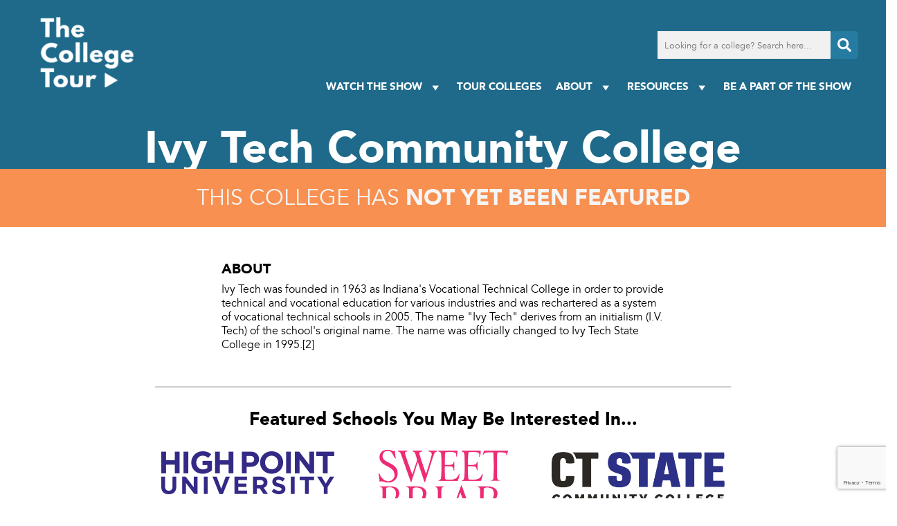

--- FILE ---
content_type: text/html; charset=UTF-8
request_url: https://www.thecollegetour.com/tour-colleges/ivy-tech-community-college/
body_size: 74406
content:
<!DOCTYPE html><html lang="en-US"><head> <script type="text/javascript">
/* <![CDATA[ */

//----------------------------------------------------------
//------ JAVASCRIPT HOOK FUNCTIONS FOR GRAVITY FORMS -------
//----------------------------------------------------------

if ( ! gform ) {
	document.addEventListener( 'gform_main_scripts_loaded', function() { gform.scriptsLoaded = true; } );
	document.addEventListener( 'gform/theme/scripts_loaded', function() { gform.themeScriptsLoaded = true; } );
	window.addEventListener( 'DOMContentLoaded', function() { gform.domLoaded = true; } );

	var gform = {
		domLoaded: false,
		scriptsLoaded: false,
		themeScriptsLoaded: false,
		isFormEditor: () => typeof InitializeEditor === 'function',

		/**
		 * @deprecated 2.9 the use of initializeOnLoaded in the form editor context is deprecated.
		 * @remove-in 4.0 this function will not check for gform.isFormEditor().
		 */
		callIfLoaded: function ( fn ) {
			if ( gform.domLoaded && gform.scriptsLoaded && ( gform.themeScriptsLoaded || gform.isFormEditor() ) ) {
				if ( gform.isFormEditor() ) {
					console.warn( 'The use of gform.initializeOnLoaded() is deprecated in the form editor context and will be removed in Gravity Forms 3.1.' );
				}
				fn();
				return true;
			}
			return false;
		},

		/**
		 * Call a function when all scripts are loaded
		 *
		 * @param function fn the callback function to call when all scripts are loaded
		 *
		 * @returns void
		 */
		initializeOnLoaded: function( fn ) {
			if ( ! gform.callIfLoaded( fn ) ) {
				document.addEventListener( 'gform_main_scripts_loaded', () => { gform.scriptsLoaded = true; gform.callIfLoaded( fn ); } );
				document.addEventListener( 'gform/theme/scripts_loaded', () => { gform.themeScriptsLoaded = true; gform.callIfLoaded( fn ); } );
				window.addEventListener( 'DOMContentLoaded', () => { gform.domLoaded = true; gform.callIfLoaded( fn ); } );
			}
		},

		hooks: { action: {}, filter: {} },
		addAction: function( action, callable, priority, tag ) {
			gform.addHook( 'action', action, callable, priority, tag );
		},
		addFilter: function( action, callable, priority, tag ) {
			gform.addHook( 'filter', action, callable, priority, tag );
		},
		doAction: function( action ) {
			gform.doHook( 'action', action, arguments );
		},
		applyFilters: function( action ) {
			return gform.doHook( 'filter', action, arguments );
		},
		removeAction: function( action, tag ) {
			gform.removeHook( 'action', action, tag );
		},
		removeFilter: function( action, priority, tag ) {
			gform.removeHook( 'filter', action, priority, tag );
		},
		addHook: function( hookType, action, callable, priority, tag ) {
			if ( undefined == gform.hooks[hookType][action] ) {
				gform.hooks[hookType][action] = [];
			}
			var hooks = gform.hooks[hookType][action];
			if ( undefined == tag ) {
				tag = action + '_' + hooks.length;
			}
			if( priority == undefined ){
				priority = 10;
			}

			gform.hooks[hookType][action].push( { tag:tag, callable:callable, priority:priority } );
		},
		doHook: function( hookType, action, args ) {

			// splice args from object into array and remove first index which is the hook name
			args = Array.prototype.slice.call(args, 1);

			if ( undefined != gform.hooks[hookType][action] ) {
				var hooks = gform.hooks[hookType][action], hook;
				//sort by priority
				hooks.sort(function(a,b){return a["priority"]-b["priority"]});

				hooks.forEach( function( hookItem ) {
					hook = hookItem.callable;

					if(typeof hook != 'function')
						hook = window[hook];
					if ( 'action' == hookType ) {
						hook.apply(null, args);
					} else {
						args[0] = hook.apply(null, args);
					}
				} );
			}
			if ( 'filter'==hookType ) {
				return args[0];
			}
		},
		removeHook: function( hookType, action, priority, tag ) {
			if ( undefined != gform.hooks[hookType][action] ) {
				var hooks = gform.hooks[hookType][action];
				hooks = hooks.filter( function(hook, index, arr) {
					var removeHook = (undefined==tag||tag==hook.tag) && (undefined==priority||priority==hook.priority);
					return !removeHook;
				} );
				gform.hooks[hookType][action] = hooks;
			}
		}
	};
}

/* ]]> */
</script>
<meta http-equiv="Content-Type" content="text/html; charset=UTF-8" /><meta name="viewport" content="width=device-width, initial-scale=1.0" /><link rel="preconnect" href="https://fonts.googleapis.com"><link rel="preconnect" href="https://fonts.gstatic.com" crossorigin><link media="all" href="https://www.thecollegetour.com/wp-content/cache/autoptimize/css/autoptimize_69dfa4ff3763b312df6cf5e72c3a7e91.css" rel="stylesheet"><title>Ivy Tech Community College - TheCollegeTour.com</title><meta name='robots' content='index, follow, max-image-preview:large, max-snippet:-1, max-video-preview:-1' /><link rel="canonical" href="https://www.thecollegetour.com/tour-colleges/ivy-tech-community-college/" /><meta property="og:locale" content="en_US" /><meta property="og:type" content="article" /><meta property="og:title" content="Ivy Tech Community College - TheCollegeTour.com" /><meta property="og:description" content="Ivy Tech was founded in 1963 as Indiana&#8217;s Vocational Technical College in order to provide technical and vocational education for various industries and was rechartered as a system of vocational technical schools in 2005. The name &#8220;Ivy Tech&#8221; derives from an initialism (I.V. Tech) of the school&#8217;s original name. The name was officially changed to [&hellip;]" /><meta property="og:url" content="https://www.thecollegetour.com/tour-colleges/ivy-tech-community-college/" /><meta property="og:site_name" content="TheCollegeTour.com" /><meta name="twitter:card" content="summary_large_image" /> <script type="application/ld+json" class="yoast-schema-graph">{"@context":"https://schema.org","@graph":[{"@type":"WebPage","@id":"https://www.thecollegetour.com/tour-colleges/ivy-tech-community-college/","url":"https://www.thecollegetour.com/tour-colleges/ivy-tech-community-college/","name":"Ivy Tech Community College - TheCollegeTour.com","isPartOf":{"@id":"https://www.thecollegetour.com/#website"},"datePublished":"-0001-11-30T00:00:00+00:00","breadcrumb":{"@id":"https://www.thecollegetour.com/tour-colleges/ivy-tech-community-college/#breadcrumb"},"inLanguage":"en-US","potentialAction":[{"@type":"ReadAction","target":["https://www.thecollegetour.com/tour-colleges/ivy-tech-community-college/"]}]},{"@type":"BreadcrumbList","@id":"https://www.thecollegetour.com/tour-colleges/ivy-tech-community-college/#breadcrumb","itemListElement":[{"@type":"ListItem","position":1,"name":"Home","item":"https://www.thecollegetour.com/"},{"@type":"ListItem","position":2,"name":"Ivy Tech Community College"}]},{"@type":"WebSite","@id":"https://www.thecollegetour.com/#website","url":"https://www.thecollegetour.com/","name":"TheCollegeTour.com","description":"Providing an inside look into college campuses around the world","potentialAction":[{"@type":"SearchAction","target":{"@type":"EntryPoint","urlTemplate":"https://www.thecollegetour.com/?s={search_term_string}"},"query-input":{"@type":"PropertyValueSpecification","valueRequired":true,"valueName":"search_term_string"}}],"inLanguage":"en-US"}]}</script> <link rel='dns-prefetch' href='//static.addtoany.com' /><link rel='dns-prefetch' href='//kit.fontawesome.com' /><link rel='dns-prefetch' href='//www.google.com' /><link rel='dns-prefetch' href='//fonts.googleapis.com' /><link rel="alternate" title="oEmbed (JSON)" type="application/json+oembed" href="https://www.thecollegetour.com/wp-json/oembed/1.0/embed?url=https%3A%2F%2Fwww.thecollegetour.com%2Ftour-colleges%2Fivy-tech-community-college%2F" /><link rel="alternate" title="oEmbed (XML)" type="text/xml+oembed" href="https://www.thecollegetour.com/wp-json/oembed/1.0/embed?url=https%3A%2F%2Fwww.thecollegetour.com%2Ftour-colleges%2Fivy-tech-community-college%2F&#038;format=xml" /><link rel='stylesheet' id='megamenu-css' href='https://www.thecollegetour.com/wp-content/cache/autoptimize/css/autoptimize_single_539806ab9bb98150bd77c8b7f87da8de.css?ver=49e185' type='text/css' media='all' /><link rel='stylesheet' id='css-google-fonts-montserrat-css' href='https://fonts.googleapis.com/css2?family=Montserrat%3Awght%40400%3B500%3B700&#038;display=swap&#038;ver=6.9' type='text/css' media='all' /><link rel='stylesheet' id='custom-layouts-styles-css' href='https://www.thecollegetour.com/wp-content/cache/autoptimize/css/autoptimize_single_84ca67ed2add8c626a2b1ca1a10236d4.css?ver=8' type='text/css' media='all' /> <script type="text/javascript" id="addtoany-core-js-before">window.a2a_config=window.a2a_config||{};a2a_config.callbacks=[];a2a_config.overlays=[];a2a_config.templates={};

//# sourceURL=addtoany-core-js-before</script> <script type="text/javascript" defer src="https://static.addtoany.com/menu/page.js" id="addtoany-core-js"></script> <script type="text/javascript" src="https://www.thecollegetour.com/wp-includes/js/jquery/jquery.js?ver=3.7.1" id="jquery-core-js"></script> <script type="text/javascript" src="https://www.thecollegetour.com/wp-includes/js/jquery/jquery-migrate.js?ver=3.4.1" id="jquery-migrate-js"></script> <script type="text/javascript" defer src="https://www.thecollegetour.com/wp-content/plugins/add-to-any/addtoany.min.js?ver=1.1" id="addtoany-jquery-js"></script> <script type="text/javascript" id="qubely_local_script-js-extra">var qubely_urls = {"plugin":"https://www.thecollegetour.com/wp-content/plugins/qubely/","ajax":"https://www.thecollegetour.com/wp-admin/admin-ajax.php","nonce":"35fdf19f77","actual_url":".thecollegetour.com"};
//# sourceURL=qubely_local_script-js-extra</script> <script type="text/javascript" id="qubely_container_width-js-extra">var qubely_container_width = {"sm":"540","md":"720","lg":"960","xl":"1140"};
//# sourceURL=qubely_container_width-js-extra</script> <script type="text/javascript" src="https://kit.fontawesome.com/ed88fe7003.js?ver=6.9" id="js-font-awesome-js"></script> <script type="text/javascript" src="https://www.thecollegetour.com/wp-content/themes/collegetour/js/featherlight.min.js?ver=6.9" id="js-featherlight-js"></script> <link rel="https://api.w.org/" href="https://www.thecollegetour.com/wp-json/" /><link rel="EditURI" type="application/rsd+xml" title="RSD" href="https://www.thecollegetour.com/xmlrpc.php?rsd" /><meta name="generator" content="WordPress 6.9" /><link rel='shortlink' href='https://www.thecollegetour.com/?p=8472' /><link rel="apple-touch-icon" sizes="180x180" href="/wp-content/uploads/fbrfg/apple-touch-icon.png"><link rel="icon" type="image/png" sizes="32x32" href="/wp-content/uploads/fbrfg/favicon-32x32.png"><link rel="icon" type="image/png" sizes="16x16" href="/wp-content/uploads/fbrfg/favicon-16x16.png"><link rel="manifest" href="/wp-content/uploads/fbrfg/site.webmanifest"><link rel="shortcut icon" href="/wp-content/uploads/fbrfg/favicon.ico"><meta name="msapplication-TileColor" content="#da532c"><meta name="msapplication-config" content="/wp-content/uploads/fbrfg/browserconfig.xml"><meta name="theme-color" content="#ffffff"> <script>(function(h,o,t,j,a,r){
			h.hj=h.hj||function(){(h.hj.q=h.hj.q||[]).push(arguments)};
			h._hjSettings={hjid:5277174,hjsv:5};
			a=o.getElementsByTagName('head')[0];
			r=o.createElement('script');r.async=1;
			r.src=t+h._hjSettings.hjid+j+h._hjSettings.hjsv;
			a.appendChild(r);
		})(window,document,'//static.hotjar.com/c/hotjar-','.js?sv=');</script>  <script>(function(w,d,s,l,i){w[l]=w[l]||[];w[l].push({'gtm.start':
new Date().getTime(),event:'gtm.js'});var f=d.getElementsByTagName(s)[0],
j=d.createElement(s),dl=l!='dataLayer'?'&l='+l:'';j.async=true;j.src=
'https://www.googletagmanager.com/gtm.js?id='+i+dl;f.parentNode.insertBefore(j,f);
})(window,document,'script','dataLayer','GTM-KVRHSN8');</script>    <script>! function(f, b, e, v, n, t, s) {
            if (f.fbq) return;
            n = f.fbq = function() {
                n.callMethod ?
                    n.callMethod.apply(n, arguments) : n.queue.push(arguments)
            };
            if (!f._fbq) f._fbq = n;
            n.push = n;
            n.loaded = !0;
            n.version = '2.0';
            n.queue = [];
            t = b.createElement(e);
            t.async = !0;
            t.src = v;
            s = b.getElementsByTagName(e)[0];
            s.parentNode.insertBefore(t, s)
        }(window, document, 'script', 'https://connect.facebook.net/en_US/fbevents.js');
        fbq('init', '1131313147287539');
        fbq('track', 'PageView');</script> <noscript> <img height="1" width="1" src="https://www.facebook.com/tr?id=1131313147287539&ev=PageView&noscript=1" /> </noscript><meta name="facebook-domain-verification" content="d8f8dzu1q1fspdhjufa2dhwosxx7zk" /> <script charset="utf-8" type="text/javascript" src="//js.hsforms.net/forms/embed/v2.js"></script> <script src="https://player.vimeo.com/api/player.js"></script> </head><body class="wp-singular episodes-template-default single single-episodes postid-8472 wp-theme-collegetour qubely qubely-frontend lasso-v332 mega-menu-main-menu mega-menu-mobile-menu episodes-ivy-tech-community-college"> <noscript><iframe src="https://www.googletagmanager.com/ns.html?id=GTM-KVRHSN8"
height="0" width="0" style="display:none;visibility:hidden"></iframe></noscript><div style="display: none;"> <i data-fa-symbol="icon-menu" class="far fa-bars fa-fw"></i> <i data-fa-symbol="icon-menu-close" class="fas fa-times-square fa-fw"></i> <i data-fa-symbol="icon-search" class="fas fa-search fa-fw"></i> <i data-fa-symbol="icon-facebook" class="fab fa-facebook-square fa-fw"></i> <i data-fa-symbol="icon-facebook-f" class="fab fa-facebook-f fa-fw"></i> <i data-fa-symbol="icon-twitter" class="fab fa-twitter fa-fw"></i> <i data-fa-symbol="icon-instagram" class="fab fa-instagram fa-fw"></i> <i data-fa-symbol="icon-youtube" class="fab fa-youtube fa-fw"></i> <i data-fa-symbol="icon-linkedin" class="fab fa-brands fa-linkedin fa-fw"></i> <i data-fa-symbol="icon-tiktok" class="fab fa-brands fa-tiktok fa-fw"></i> <i data-fa-symbol="icon-phone" class="fal fa-mobile-alt fa-fw"></i> <i data-fa-symbol="icon-globe" class="fal fa-globe fa-fw"></i> <i data-fa-symbol="icon-mail" class="fal fa-envelope fa-fw"></i> <i data-fa-symbol="icon-location" class="fas fa-map-marker-alt fa-fw"></i> <i data-fa-symbol="icon-student-size" class="fas fa-users-class fa-fw"></i> <i data-fa-symbol="icon-college-type" class="fas fa-university fa-fw"></i> <i data-fa-symbol="icon-acceptance" class="fas fa-users fa-fw"></i> <i data-fa-symbol="icon-average-cost" class="far fa-usd-circle fa-fw"></i> <i data-fa-symbol="icon-faculty-ratio" class="fas fa-chalkboard-teacher fa-fw"></i> <i data-fa-symbol="icon-close" class="far fa-times-circle fa-fw"></i></div><nav id="mobile-menu"><div class="bg-cover"></div><div class="wrapper"> <button type="button" class="mobile-toggle absolute"><svg><use xlink:href="#icon-menu-close"></use></svg></button><div id="mobile-search"><form method="get" action="/"> <input type="text" name="s" placeholder="Looking for a college? Search here..."> <label><input type="submit" value="Go"><svg><use xlink:href="#icon-search"></use></svg></label></form></div><div id="mega-menu-wrap-mobile-menu" class="mega-menu-wrap"><div class="mega-menu-toggle"><div class="mega-toggle-blocks-left"></div><div class="mega-toggle-blocks-center"></div><div class="mega-toggle-blocks-right"><div class='mega-toggle-block mega-menu-toggle-animated-block mega-toggle-block-1' id='mega-toggle-block-1'><button aria-label="Toggle Menu" class="mega-toggle-animated mega-toggle-animated-slider" type="button" aria-expanded="false"> <span class="mega-toggle-animated-box"> <span class="mega-toggle-animated-inner"></span> </span> </button></div></div></div><ul id="mega-menu-mobile-menu" class="mega-menu max-mega-menu mega-menu-horizontal mega-no-js" data-event="hover_intent" data-effect="fade_up" data-effect-speed="200" data-effect-mobile="slide" data-effect-speed-mobile="200" data-mobile-force-width="false" data-second-click="disabled" data-document-click="collapse" data-vertical-behaviour="standard" data-breakpoint="768" data-unbind="true" data-mobile-state="collapse_all" data-mobile-direction="vertical" data-hover-intent-timeout="300" data-hover-intent-interval="100"><li class="mega-menu-item mega-menu-item-type-post_type mega-menu-item-object-page mega-menu-item-home mega-align-bottom-left mega-menu-flyout mega-menu-item-26" id="mega-menu-item-26"><a class="mega-menu-link" href="https://www.thecollegetour.com/" tabindex="0">Home</a></li><li class="mega-menu-item mega-menu-item-type-custom mega-menu-item-object-custom mega-menu-item-has-children mega-align-bottom-left mega-menu-flyout mega-menu-item-11366" id="mega-menu-item-11366"><a class="mega-menu-link" href="#" aria-expanded="false" tabindex="0">Watch The Show<span class="mega-indicator" aria-hidden="true"></span></a><ul class="mega-sub-menu"><li class="mega-menu-item mega-menu-item-type-post_type mega-menu-item-object-page mega-menu-item-3120" id="mega-menu-item-3120"><a class="mega-menu-link" href="https://www.thecollegetour.com/watch-now/">TV Series</a></li><li class="mega-menu-item mega-menu-item-type-post_type mega-menu-item-object-page mega-menu-item-2085" id="mega-menu-item-2085"><a class="mega-menu-link" href="https://www.thecollegetour.com/where-to-watch/">Where Else to Watch</a></li></ul></li><li class="mega-menu-item mega-menu-item-type-post_type mega-menu-item-object-page mega-align-bottom-left mega-menu-flyout mega-menu-item-3122" id="mega-menu-item-3122"><a class="mega-menu-link" href="https://www.thecollegetour.com/tour-colleges/" tabindex="0">Tour Colleges</a></li><li class="mega-menu-item mega-menu-item-type-custom mega-menu-item-object-custom mega-menu-item-has-children mega-align-bottom-left mega-menu-flyout mega-menu-item-12097" id="mega-menu-item-12097"><a class="mega-menu-link" href="#" aria-expanded="false" tabindex="0">About<span class="mega-indicator" aria-hidden="true"></span></a><ul class="mega-sub-menu"><li class="mega-menu-item mega-menu-item-type-post_type mega-menu-item-object-page mega-menu-item-22" id="mega-menu-item-22"><a class="mega-menu-link" href="https://www.thecollegetour.com/about/">About The Series</a></li><li class="mega-menu-item mega-menu-item-type-post_type mega-menu-item-object-page mega-menu-item-24" id="mega-menu-item-24"><a class="mega-menu-link" href="https://www.thecollegetour.com/team/">Meet the Team</a></li><li class="mega-menu-item mega-menu-item-type-post_type mega-menu-item-object-page mega-menu-item-1644" id="mega-menu-item-1644"><a class="mega-menu-link" href="https://www.thecollegetour.com/press/">Press</a></li></ul></li><li class="mega-menu-item mega-menu-item-type-post_type mega-menu-item-object-page mega-align-bottom-left mega-menu-flyout mega-menu-item-23" id="mega-menu-item-23"><a class="mega-menu-link" href="https://www.thecollegetour.com/contact/" tabindex="0">BE A PART OF THE SHOW</a></li><li class="mega-menu-item mega-menu-item-type-custom mega-menu-item-object-custom mega-menu-item-has-children mega-align-bottom-left mega-menu-flyout mega-menu-item-13109" id="mega-menu-item-13109"><a class="mega-menu-link" href="#" aria-expanded="false" tabindex="0">Resources<span class="mega-indicator" aria-hidden="true"></span></a><ul class="mega-sub-menu"><li class="mega-menu-item mega-menu-item-type-post_type mega-menu-item-object-page mega-menu-item-11363" id="mega-menu-item-11363"><a class="mega-menu-link" href="https://www.thecollegetour.com/free-high-school-counselor-toolkit/">Counselor Toolkit</a></li><li class="mega-menu-item mega-menu-item-type-custom mega-menu-item-object-custom mega-menu-item-has-children mega-menu-item-13110" id="mega-menu-item-13110"><a class="mega-menu-link" href="#" aria-expanded="false">Digital Series<span class="mega-indicator" aria-hidden="true"></span></a><ul class="mega-sub-menu"><li class="mega-menu-item mega-menu-item-type-post_type mega-menu-item-object-page mega-menu-item-4079" id="mega-menu-item-4079"><a class="mega-menu-link" href="https://www.thecollegetour.com/coffee-with-the-president/">Coffee with College Presidents</a></li><li class="mega-menu-item mega-menu-item-type-post_type mega-menu-item-object-page mega-menu-item-4078" id="mega-menu-item-4078"><a class="mega-menu-link" href="https://www.thecollegetour.com/ask-admissions/">Ask Admissions</a></li><li class="mega-menu-item mega-menu-item-type-post_type mega-menu-item-object-page mega-menu-item-4077" id="mega-menu-item-4077"><a class="mega-menu-link" href="https://www.thecollegetour.com/navigating-financial-aid/">Navigating Financial Aid</a></li><li class="mega-menu-item mega-menu-item-type-post_type mega-menu-item-object-page mega-menu-item-13591" id="mega-menu-item-13591"><a class="mega-menu-link" href="https://www.thecollegetour.com/dorm-tours-series/">Dorm Tours</a></li><li class="mega-menu-item mega-menu-item-type-post_type mega-menu-item-object-page mega-menu-item-10354" id="mega-menu-item-10354"><a class="mega-menu-link" href="https://www.thecollegetour.com/campus-towns-usa/">Campus Towns USA</a></li></ul></li><li class="mega-menu-item mega-menu-item-type-post_type mega-menu-item-object-page mega-menu-item-has-children mega-menu-item-11354" id="mega-menu-item-11354"><a class="mega-menu-link" href="https://www.thecollegetour.com/free-classes/" aria-expanded="false">Classes<span class="mega-indicator" aria-hidden="true"></span></a><ul class="mega-sub-menu"><li class="mega-menu-item mega-menu-item-type-post_type mega-menu-item-object-page mega-menu-item-11353" id="mega-menu-item-11353"><a class="mega-menu-link" href="https://www.thecollegetour.com/tct-class/">Core Class</a></li><li class="mega-menu-item mega-menu-item-type-post_type mega-menu-item-object-page mega-menu-item-11352" id="mega-menu-item-11352"><a class="mega-menu-link" href="https://www.thecollegetour.com/tct-class-international-students/">International Class</a></li><li class="mega-menu-item mega-menu-item-type-post_type mega-menu-item-object-page mega-menu-item-11365" id="mega-menu-item-11365"><a class="mega-menu-link" href="https://www.thecollegetour.com/tct-class-first-gen/">First Gen Class</a></li><li class="mega-menu-item mega-menu-item-type-post_type mega-menu-item-object-page mega-menu-item-11364" id="mega-menu-item-11364"><a class="mega-menu-link" href="https://www.thecollegetour.com/tct-class-college-majors/">Majors Class</a></li></ul></li><li class="mega-menu-item mega-menu-item-type-post_type mega-menu-item-object-page mega-menu-item-15553" id="mega-menu-item-15553"><a class="mega-menu-link" href="https://www.thecollegetour.com/best-personal-student-loans/">Best Student Loans</a></li><li class="mega-menu-item mega-menu-item-type-custom mega-menu-item-object-custom mega-menu-item-15554" id="mega-menu-item-15554"><a class="mega-menu-link" href="https://www.thestudentregistry.com">The Student Registry</a></li><li class="mega-menu-item mega-menu-item-type-post_type mega-menu-item-object-page mega-menu-item-4265" id="mega-menu-item-4265"><a class="mega-menu-link" href="https://www.thecollegetour.com/tct-blog/">TCT Blog</a></li><li class="mega-menu-item mega-menu-item-type-post_type mega-menu-item-object-page mega-menu-item-12675" id="mega-menu-item-12675"><a class="mega-menu-link" href="https://www.thecollegetour.com/faq/">FAQ</a></li></ul></li></ul></div></div></nav><header><div id="header-top"><div class="wrapper"><div id="main-logo"> <a href="/"><noscript><img class="logo" src="/wp-content/themes/collegetour/images/logo-white.png"
 alt="The College Tour"></noscript><img class="lazyload logo" src='data:image/svg+xml,%3Csvg%20xmlns=%22http://www.w3.org/2000/svg%22%20viewBox=%220%200%20210%20140%22%3E%3C/svg%3E' data-src="/wp-content/themes/collegetour/images/logo-white.png"
 alt="The College Tour"></a></div><nav id="main-menu"><div class="search"><form action="/" method="get"> <input type="text" name="s" placeholder="Looking for a college? Search here..." /> <button type="submit"><svg> <use xlink:href="#icon-search"></use> </svg></button></form></div><div id="mega-menu-wrap-main-menu" class="mega-menu-wrap"><div class="mega-menu-toggle"><div class="mega-toggle-blocks-left"></div><div class="mega-toggle-blocks-center"></div><div class="mega-toggle-blocks-right"><div class='mega-toggle-block mega-menu-toggle-animated-block mega-toggle-block-1' id='mega-toggle-block-1'><button aria-label="Toggle Menu" class="mega-toggle-animated mega-toggle-animated-slider" type="button" aria-expanded="false"> <span class="mega-toggle-animated-box"> <span class="mega-toggle-animated-inner"></span> </span> </button></div></div></div><ul id="mega-menu-main-menu" class="mega-menu max-mega-menu mega-menu-horizontal mega-no-js" data-event="hover_intent" data-effect="fade_up" data-effect-speed="200" data-effect-mobile="disabled" data-effect-speed-mobile="0" data-mobile-force-width="false" data-second-click="go" data-document-click="collapse" data-vertical-behaviour="standard" data-breakpoint="768" data-unbind="true" data-mobile-state="collapse_all" data-mobile-direction="vertical" data-hover-intent-timeout="300" data-hover-intent-interval="100"><li class="mega-menu-item mega-menu-item-type-custom mega-menu-item-object-custom mega-menu-item-has-children mega-align-bottom-left mega-menu-flyout mega-menu-item-3075" id="mega-menu-item-3075"><a class="mega-menu-link" href="#" aria-expanded="false" tabindex="0">Watch The Show<span class="mega-indicator" aria-hidden="true"></span></a><ul class="mega-sub-menu"><li class="mega-menu-item mega-menu-item-type-post_type mega-menu-item-object-page mega-menu-item-3081" id="mega-menu-item-3081"><a class="mega-menu-link" href="https://www.thecollegetour.com/watch-now/">TV Series</a></li><li class="mega-menu-item mega-menu-item-type-post_type mega-menu-item-object-page mega-menu-item-3076" id="mega-menu-item-3076"><a class="mega-menu-link" href="https://www.thecollegetour.com/where-to-watch/">Where Else to Watch</a></li></ul></li><li class="mega-menu-item mega-menu-item-type-post_type mega-menu-item-object-page mega-align-bottom-left mega-menu-flyout mega-menu-item-3077" id="mega-menu-item-3077"><a class="mega-menu-link" href="https://www.thecollegetour.com/tour-colleges/" tabindex="0">Tour Colleges</a></li><li class="mega-menu-item mega-menu-item-type-custom mega-menu-item-object-custom mega-menu-item-has-children mega-align-bottom-left mega-menu-flyout mega-menu-item-12096" id="mega-menu-item-12096"><a class="mega-menu-link" href="#" aria-expanded="false" tabindex="0">About<span class="mega-indicator" aria-hidden="true"></span></a><ul class="mega-sub-menu"><li class="mega-menu-item mega-menu-item-type-post_type mega-menu-item-object-page mega-menu-item-18" id="mega-menu-item-18"><a class="mega-menu-link" href="https://www.thecollegetour.com/about/">About The Series</a></li><li class="mega-menu-item mega-menu-item-type-post_type mega-menu-item-object-page mega-menu-item-20" id="mega-menu-item-20"><a class="mega-menu-link" href="https://www.thecollegetour.com/team/">Meet the Team</a></li><li class="mega-menu-item mega-menu-item-type-post_type mega-menu-item-object-page mega-menu-item-1643" id="mega-menu-item-1643"><a class="mega-menu-link" href="https://www.thecollegetour.com/press/">Press</a></li></ul></li><li class="mega-menu-item mega-menu-item-type-custom mega-menu-item-object-custom mega-menu-item-has-children mega-align-bottom-left mega-menu-flyout mega-menu-item-13106" id="mega-menu-item-13106"><a class="mega-menu-link" href="#" aria-expanded="false" tabindex="0">Resources<span class="mega-indicator" aria-hidden="true"></span></a><ul class="mega-sub-menu"><li class="mega-menu-item mega-menu-item-type-post_type mega-menu-item-object-page mega-menu-item-11315" id="mega-menu-item-11315"><a class="mega-menu-link" href="https://www.thecollegetour.com/free-high-school-counselor-toolkit/">Counselor Toolkit</a></li><li class="mega-menu-item mega-menu-item-type-custom mega-menu-item-object-custom mega-menu-item-has-children mega-menu-item-13108" id="mega-menu-item-13108"><a class="mega-menu-link" href="#" aria-expanded="false">Digital Series<span class="mega-indicator" aria-hidden="true"></span></a><ul class="mega-sub-menu"><li class="mega-menu-item mega-menu-item-type-post_type mega-menu-item-object-page mega-menu-item-4076" id="mega-menu-item-4076"><a class="mega-menu-link" href="https://www.thecollegetour.com/coffee-with-the-president/">Coffee with College Presidents</a></li><li class="mega-menu-item mega-menu-item-type-post_type mega-menu-item-object-page mega-menu-item-4075" id="mega-menu-item-4075"><a class="mega-menu-link" href="https://www.thecollegetour.com/ask-admissions/">Ask Admissions</a></li><li class="mega-menu-item mega-menu-item-type-post_type mega-menu-item-object-page mega-menu-item-4074" id="mega-menu-item-4074"><a class="mega-menu-link" href="https://www.thecollegetour.com/navigating-financial-aid/">Navigating Financial Aid</a></li><li class="mega-menu-item mega-menu-item-type-post_type mega-menu-item-object-page mega-menu-item-13554" id="mega-menu-item-13554"><a class="mega-menu-link" href="https://www.thecollegetour.com/dorm-tours-series/">Dorm Tours</a></li><li class="mega-menu-item mega-menu-item-type-post_type mega-menu-item-object-page mega-menu-item-15427" id="mega-menu-item-15427"><a class="mega-menu-link" href="https://www.thecollegetour.com/campus-eats/">Campus Eats</a></li><li class="mega-menu-item mega-menu-item-type-post_type mega-menu-item-object-page mega-menu-item-10353" id="mega-menu-item-10353"><a class="mega-menu-link" href="https://www.thecollegetour.com/campus-towns-usa/">Campus Towns USA</a></li></ul></li><li class="mega-menu-item mega-menu-item-type-post_type mega-menu-item-object-page mega-menu-item-has-children mega-menu-item-10151" id="mega-menu-item-10151"><a class="mega-menu-link" href="https://www.thecollegetour.com/free-classes/" aria-expanded="false">Classes<span class="mega-indicator" aria-hidden="true"></span></a><ul class="mega-sub-menu"><li class="mega-menu-item mega-menu-item-type-post_type mega-menu-item-object-page mega-menu-item-11311" id="mega-menu-item-11311"><a class="mega-menu-link" href="https://www.thecollegetour.com/tct-class/">Core Class</a></li><li class="mega-menu-item mega-menu-item-type-post_type mega-menu-item-object-page mega-menu-item-11314" id="mega-menu-item-11314"><a class="mega-menu-link" href="https://www.thecollegetour.com/tct-class-international-students/">International Class</a></li><li class="mega-menu-item mega-menu-item-type-post_type mega-menu-item-object-page mega-menu-item-11313" id="mega-menu-item-11313"><a class="mega-menu-link" href="https://www.thecollegetour.com/tct-class-first-gen/">First Gen Class</a></li><li class="mega-menu-item mega-menu-item-type-post_type mega-menu-item-object-page mega-menu-item-11312" id="mega-menu-item-11312"><a class="mega-menu-link" href="https://www.thecollegetour.com/tct-class-college-majors/">Majors Class</a></li></ul></li><li class="mega-menu-item mega-menu-item-type-post_type mega-menu-item-object-page mega-menu-item-4264" id="mega-menu-item-4264"><a class="mega-menu-link" href="https://www.thecollegetour.com/tct-blog/">TCT Blog</a></li><li class="mega-menu-item mega-menu-item-type-post_type mega-menu-item-object-page mega-menu-item-13107" id="mega-menu-item-13107"><a class="mega-menu-link" href="https://www.thecollegetour.com/faq/">FAQ</a></li><li class="mega-menu-item mega-menu-item-type-post_type mega-menu-item-object-page mega-menu-item-15551" id="mega-menu-item-15551"><a class="mega-menu-link" href="https://www.thecollegetour.com/best-personal-student-loans/">Best Student Loans</a></li><li class="mega-menu-item mega-menu-item-type-custom mega-menu-item-object-custom mega-menu-item-15552" id="mega-menu-item-15552"><a class="mega-menu-link" href="https://www.thestudentregistry.com">The Student Registry</a></li></ul></li><li class="mega-menu-item mega-menu-item-type-post_type mega-menu-item-object-page mega-align-bottom-left mega-menu-flyout mega-menu-item-19" id="mega-menu-item-19"><a class="mega-menu-link" href="https://www.thecollegetour.com/contact/" tabindex="0">Be a Part of the Show</a></li></ul></div></nav> <button type="button" class="mobile-toggle"><svg> <use xlink:href="#icon-menu"></use> </svg></button></div></div></header><article class="main-container"><div class="background_image_container no-video" style="background-color: #1f6a8a;"><div class="episode_title no-video"><h1>Ivy Tech Community College</h1></div><div class="episode_not_featured"><h3>This college has <strong>not yet been featured</strong></h3></div></div><div class="college_details_container"><div class="college_details freemium"><h3>ABOUT</h3><div class="college_description">Ivy Tech was founded in 1963 as Indiana's Vocational Technical College in order to provide technical and vocational education for various industries and was rechartered as a system of vocational technical schools in 2005. The name "Ivy Tech" derives from an initialism (I.V. Tech) of the school's original name. The name was officially changed to Ivy Tech State College in 1995.[2]</div></div></div><hr /><div class="featured_schools_container"><div class="featured_schools"><h2>Featured Schools You May Be Interested In...</h2><div class="featured_schools_list"><div class="featured_school_item gtm-episode-click" 
 data-episode-id="14715"
 data-episode-title="High Point University &#8211; Episode 2"> <a href="https://www.thecollegetour.com/tour-colleges/high-point-university-2/"><div class="college_thumbnail"><noscript><img src="https://www.thecollegetour.com/wp-content/uploads/2024/10/FINAL-High-Point-HPU-PremierLifeSkills-2-line-Purple.png"></noscript><img class="lazyload" src='data:image/svg+xml,%3Csvg%20xmlns=%22http://www.w3.org/2000/svg%22%20viewBox=%220%200%20210%20140%22%3E%3C/svg%3E' data-src="https://www.thecollegetour.com/wp-content/uploads/2024/10/FINAL-High-Point-HPU-PremierLifeSkills-2-line-Purple.png"></div><div class="label">High Point University &#8211; Episode 2</div> </a></div><div class="featured_school_item gtm-episode-click" 
 data-episode-id="15517"
 data-episode-title="Sweet Briar College"> <a href="https://www.thecollegetour.com/tour-colleges/sweet-briar-college/"><div class="college_thumbnail"><noscript><img src="https://www.thecollegetour.com/wp-content/uploads/2025/05/FINAL-133tw-Sweet-Briar-pink-on-white.png"></noscript><img class="lazyload" src='data:image/svg+xml,%3Csvg%20xmlns=%22http://www.w3.org/2000/svg%22%20viewBox=%220%200%20210%20140%22%3E%3C/svg%3E' data-src="https://www.thecollegetour.com/wp-content/uploads/2025/05/FINAL-133tw-Sweet-Briar-pink-on-white.png"></div><div class="label">Sweet Briar College</div> </a></div><div class="featured_school_item gtm-episode-click" 
 data-episode-id="14719"
 data-episode-title="CT State Community College"> <a href="https://www.thecollegetour.com/tour-colleges/ct-state-community-college/"><div class="college_thumbnail"><noscript><img src="https://www.thecollegetour.com/wp-content/uploads/2024/10/FINAL-CT-STATE-logo-color-RGB.png"></noscript><img class="lazyload" src='data:image/svg+xml,%3Csvg%20xmlns=%22http://www.w3.org/2000/svg%22%20viewBox=%220%200%20210%20140%22%3E%3C/svg%3E' data-src="https://www.thecollegetour.com/wp-content/uploads/2024/10/FINAL-CT-STATE-logo-color-RGB.png"></div><div class="label">CT State Community College</div> </a></div></div> <a href="/tour-colleges/" class="see_all_featured_schools_btn btn">See All Featured Schools Here  &gt;</a></div></div> <script>// Simpler GTM implementation
        document.addEventListener('DOMContentLoaded', function() {
            document.addEventListener('click', function(e) {
                const episodeElement = e.target.closest('.gtm-episode-click');
                console.log('Clicked on: ' + episodeElement.dataset.episodeId);
                if (episodeElement) {
                    window.dataLayer = window.dataLayer || [];
                    window.dataLayer.push({
                        'event': 'episode_click',
                        'episode_id': episodeElement.dataset.episodeId,
                        'episode_title': episodeElement.dataset.episodeTitle,
                        'episode_category': 'Featured Episodes'
                    });
                }
            });
        });</script> </article> <script>function truncateCollegeDescription() {
    const originalDiv = document.querySelector('.college_description');
    if (!originalDiv) return;

    const originalText = originalDiv.textContent.trim();
    if (originalText.length <= 550) return;

    // Store original HTML and hide original div
    const originalHTML = originalDiv.innerHTML;
    originalDiv.style.display = 'none';
    
    // Create truncated version
    const truncatedText = originalText.substring(0, 550) + '... ';
    
    // Create wrapper for truncated content
    const truncatedDiv = document.createElement('div');
    truncatedDiv.className = 'college_description truncated';
    
    // Add truncated text and Read More link
    truncatedDiv.innerHTML = `<p>
        ${truncatedText}
        <a href="#" class="read-more-link">Read More...</a></p>
    `;
    
    // Insert truncated version after original
    originalDiv.parentNode.insertBefore(truncatedDiv, originalDiv.nextSibling);
    
    // Set up Read More click
    truncatedDiv.querySelector('.read-more-link').addEventListener('click', function(e) {
        e.preventDefault();
        
        // Show original, hide truncated
        originalDiv.style.display = 'block';
        truncatedDiv.style.display = 'none';
        
    });

    // Add Read Less link to original
    const readLessLink = document.createElement('a');
    readLessLink.href = '#';
    readLessLink.textContent = ' Read Less';
    readLessLink.className = 'read-less-link';
    
    readLessLink.addEventListener('click', function(e) {
        e.preventDefault();
        // Show truncated, hide original
        originalDiv.style.display = 'none';
        truncatedDiv.style.display = 'block';
    });
    
    originalDiv.appendChild(readLessLink);

}

// Initialize
document.addEventListener('DOMContentLoaded', truncateCollegeDescription);</script> <footer> <script type="text/javascript">_linkedin_partner_id = "3413322"; window._linkedin_data_partner_ids = window._linkedin_data_partner_ids || []; window._linkedin_data_partner_ids.push(_linkedin_partner_id);</script><script type="text/javascript">(function(l) { if (!l){window.lintrk = function(a,b){window.lintrk.q.push([a,b])}; window.lintrk.q=[]} var s = document.getElementsByTagName("script")[0]; var b = document.createElement("script"); b.type = "text/javascript";b.async = true; b.src = "https://snap.licdn.com/li.lms-analytics/insight.min.js"; s.parentNode.insertBefore(b, s);})(window.lintrk);</script> <noscript> <img height="1" width="1" style="display:none;" alt="" src="https://px.ads.linkedin.com/collect/?pid=3413322&fmt=gif" /> </noscript><div id="sticky-footer"><div class="wrapper"><div class="left"><div class="sticky-heading">Find Out First!</div><p>Stay up-to-date with all the latest announcements before anyone else!</p></div><div class="right"><div class="subscribe_wrapper"><div class="temp_email_container"> <input type="email" id="temp_email_field" placeholder="Enter email..."> <button type="button" onclick="togglePopup('#popupForm')">SUBSCRIBE</button></div></div> <button class="sticky-footer-close"><noscript><img src="https://www.thecollegetour.com/wp-content/uploads/2020/12/ico_close.png" alt="Close"></noscript><img class="lazyload" src='data:image/svg+xml,%3Csvg%20xmlns=%22http://www.w3.org/2000/svg%22%20viewBox=%220%200%20210%20140%22%3E%3C/svg%3E' data-src="https://www.thecollegetour.com/wp-content/uploads/2020/12/ico_close.png" alt="Close"></button></div></div></div><div class="wrapper"><div class="menu"><div class="menu-footer-menu-container"><ul id="menu-footer-menu" class="menu"><li id="menu-item-3083" class="menu-item menu-item-type-post_type menu-item-object-page menu-item-3083"><a href="https://www.thecollegetour.com/watch-now/">Watch The Show</a></li><li id="menu-item-3085" class="menu-item menu-item-type-post_type menu-item-object-page menu-item-3085"><a href="https://www.thecollegetour.com/tour-colleges/">Tour Colleges</a></li><li id="menu-item-27" class="menu-item menu-item-type-post_type menu-item-object-page menu-item-27"><a href="https://www.thecollegetour.com/about/">About</a></li><li id="menu-item-28" class="menu-item menu-item-type-post_type menu-item-object-page menu-item-28"><a href="https://www.thecollegetour.com/contact/">Be a Part of the Show</a></li></ul></div></div><div class="social"><ul class="social-menu"><li><a href="https://www.linkedin.com/company/thecollegetour/" title="Connect with us on LinkedIn" target="_blank"><svg><use xlink:href="#icon-linkedin"></use></svg></a></li><li><a href="https://www.instagram.com/thecollegetourtv/?hl=en" title="Join us on Instagram" target="_blank"><svg><use xlink:href="#icon-instagram"></use></svg></a></li><li><a href="https://www.tiktok.com/@thecollegetourtv?_t=8UioJuuCCXW&_r=1" title="Watch us on tiktok" target="_blank"><svg><use xlink:href="#icon-tiktok"></use></svg></a></li><li><a href="https://www.youtube.com/@TheCollegeTourTV" title="Subscribe to us on Youtube" target="_blank"><svg><use xlink:href="#icon-youtube"></use></svg></a></li><li><a href="https://www.facebook.com/thecollegetourtv" title="Join us on FaceBook" target="_blank"><svg><use xlink:href="#icon-facebook"></use></svg></a></li><li><a href="https://twitter.com/thecollegetour" title="Follow us on Twitter" target="_blank"><svg xmlns="http://www.w3.org/2000/svg" height="16" width="16" viewBox="0 0 512 512"><path fill="#ffffff" d="M389.2 48h70.6L305.6 224.2 487 464H345L233.7 318.6 106.5 464H35.8L200.7 275.5 26.8 48H172.4L272.9 180.9 389.2 48zM364.4 421.8h39.1L151.1 88h-42L364.4 421.8z"/></svg></a></li></ul></div><div class="copyright">Copyright 2026 The College Tour | <a href="/privacy-policy">Privacy</a></div></div></footer><div id="popupForm" style="display: none;"><div class="container"> <script type="text/javascript">//----------------------------------------------------------
//------ JAVASCRIPT HOOK FUNCTIONS FOR GRAVITY FORMS -------
//----------------------------------------------------------

if ( ! gform ) {
	document.addEventListener( 'gform_main_scripts_loaded', function() { gform.scriptsLoaded = true; } );
	document.addEventListener( 'gform/theme/scripts_loaded', function() { gform.themeScriptsLoaded = true; } );
	window.addEventListener( 'DOMContentLoaded', function() { gform.domLoaded = true; } );

	var gform = {
		domLoaded: false,
		scriptsLoaded: false,
		themeScriptsLoaded: false,
		isFormEditor: () => typeof InitializeEditor === 'function',

		/**
		 * @deprecated 2.9 the use of initializeOnLoaded in the form editor context is deprecated.
		 * @remove-in 4.0 this function will not check for gform.isFormEditor().
		 */
		callIfLoaded: function ( fn ) {
			if ( gform.domLoaded && gform.scriptsLoaded && ( gform.themeScriptsLoaded || gform.isFormEditor() ) ) {
				if ( gform.isFormEditor() ) {
					console.warn( 'The use of gform.initializeOnLoaded() is deprecated in the form editor context and will be removed in Gravity Forms 3.1.' );
				}
				fn();
				return true;
			}
			return false;
		},

		/**
		 * Call a function when all scripts are loaded
		 *
		 * @param function fn the callback function to call when all scripts are loaded
		 *
		 * @returns void
		 */
		initializeOnLoaded: function( fn ) {
			if ( ! gform.callIfLoaded( fn ) ) {
				document.addEventListener( 'gform_main_scripts_loaded', () => { gform.scriptsLoaded = true; gform.callIfLoaded( fn ); } );
				document.addEventListener( 'gform/theme/scripts_loaded', () => { gform.themeScriptsLoaded = true; gform.callIfLoaded( fn ); } );
				window.addEventListener( 'DOMContentLoaded', () => { gform.domLoaded = true; gform.callIfLoaded( fn ); } );
			}
		},

		hooks: { action: {}, filter: {} },
		addAction: function( action, callable, priority, tag ) {
			gform.addHook( 'action', action, callable, priority, tag );
		},
		addFilter: function( action, callable, priority, tag ) {
			gform.addHook( 'filter', action, callable, priority, tag );
		},
		doAction: function( action ) {
			gform.doHook( 'action', action, arguments );
		},
		applyFilters: function( action ) {
			return gform.doHook( 'filter', action, arguments );
		},
		removeAction: function( action, tag ) {
			gform.removeHook( 'action', action, tag );
		},
		removeFilter: function( action, priority, tag ) {
			gform.removeHook( 'filter', action, priority, tag );
		},
		addHook: function( hookType, action, callable, priority, tag ) {
			if ( undefined == gform.hooks[hookType][action] ) {
				gform.hooks[hookType][action] = [];
			}
			var hooks = gform.hooks[hookType][action];
			if ( undefined == tag ) {
				tag = action + '_' + hooks.length;
			}
			if( priority == undefined ){
				priority = 10;
			}

			gform.hooks[hookType][action].push( { tag:tag, callable:callable, priority:priority } );
		},
		doHook: function( hookType, action, args ) {

			// splice args from object into array and remove first index which is the hook name
			args = Array.prototype.slice.call(args, 1);

			if ( undefined != gform.hooks[hookType][action] ) {
				var hooks = gform.hooks[hookType][action], hook;
				//sort by priority
				hooks.sort(function(a,b){return a["priority"]-b["priority"]});

				hooks.forEach( function( hookItem ) {
					hook = hookItem.callable;

					if(typeof hook != 'function')
						hook = window[hook];
					if ( 'action' == hookType ) {
						hook.apply(null, args);
					} else {
						args[0] = hook.apply(null, args);
					}
				} );
			}
			if ( 'filter'==hookType ) {
				return args[0];
			}
		},
		removeHook: function( hookType, action, priority, tag ) {
			if ( undefined != gform.hooks[hookType][action] ) {
				var hooks = gform.hooks[hookType][action];
				hooks = hooks.filter( function(hook, index, arr) {
					var removeHook = (undefined==tag||tag==hook.tag) && (undefined==priority||priority==hook.priority);
					return !removeHook;
				} );
				gform.hooks[hookType][action] = hooks;
			}
		}
	};
}</script> <div class='gf_browser_chrome gform_wrapper gravity-theme gform-theme--no-framework' data-form-theme='gravity-theme' data-form-index='0' id='gform_wrapper_5' ><div id='gf_5' class='gform_anchor' tabindex='-1'></div><div class='gform_heading'><p class='gform_required_legend'>&quot;<span class="gfield_required gfield_required_asterisk">*</span>&quot; indicates required fields</p></div><form method='post' enctype='multipart/form-data' target='gform_ajax_frame_5' id='gform_5'  action='/tour-colleges/ivy-tech-community-college/#gf_5' data-formid='5' novalidate><div class='gf_invisible ginput_recaptchav3' data-sitekey='6LfIwygkAAAAAArlTVZcgkVyu3Jp0eYbaGfX2kOD' data-tabindex='0'><input id="input_baf6c8a8d9651f63d56494042fa96ab9" class="gfield_recaptcha_response" type="hidden" name="input_baf6c8a8d9651f63d56494042fa96ab9" value=""/></div> <input type='hidden' class='gforms-pum' value='{"closepopup":false,"closedelay":0,"openpopup":false,"openpopup_id":0}' /><div class='gform-body gform_body'><div id='gform_fields_5' class='gform_fields top_label form_sublabel_below description_below validation_below'><div id="field_5_12" class="gfield gfield--type-honeypot gform_validation_container field_sublabel_below gfield--has-description field_description_below field_validation_below gfield_visibility_visible"  ><label class='gfield_label gform-field-label' for='input_5_12'>Phone</label><div class='ginput_container'><input name='input_12' id='input_5_12' type='text' value='' autocomplete='new-password'/></div><div class='gfield_description' id='gfield_description_5_12'>This field is for validation purposes and should be left unchanged.</div></div><div id="field_5_1" class="gfield gfield--type-email gfield--input-type-email gfield_contains_required field_sublabel_below gfield--no-description field_description_below field_validation_below gfield_visibility_visible"  ><label class='gfield_label gform-field-label screen-reader-text' for='input_5_1'>Enter email...<span class="gfield_required"><span class="gfield_required gfield_required_asterisk">*</span></span></label><div class='ginput_container ginput_container_email'> <input name='input_1' id='input_5_1' type='email' value='' class='large'   placeholder='Enter email...' aria-required="true" aria-invalid="false"  /></div></div><fieldset id="field_5_3" class="gfield gfield--type-name gfield--input-type-name gfield_contains_required field_sublabel_hidden_label gfield--no-description field_description_below hidden_label field_validation_below gfield_visibility_visible"  ><legend class='gfield_label gform-field-label gfield_label_before_complex' >Name<span class="gfield_required"><span class="gfield_required gfield_required_asterisk">*</span></span></legend><div class='ginput_complex ginput_container ginput_container--name no_prefix has_first_name no_middle_name has_last_name no_suffix gf_name_has_2 ginput_container_name gform-grid-row' id='input_5_3'> <span id='input_5_3_3_container' class='name_first gform-grid-col gform-grid-col--size-auto' > <input type='text' name='input_3.3' id='input_5_3_3' value=''   aria-required='true'   placeholder='First Name'  /> <label for='input_5_3_3' class='gform-field-label gform-field-label--type-sub hidden_sub_label screen-reader-text'>First</label> </span> <span id='input_5_3_6_container' class='name_last gform-grid-col gform-grid-col--size-auto' > <input type='text' name='input_3.6' id='input_5_3_6' value=''   aria-required='true'   placeholder='Last Name'  /> <label for='input_5_3_6' class='gform-field-label gform-field-label--type-sub hidden_sub_label screen-reader-text'>Last</label> </span></div></fieldset><div id="field_5_4" class="gfield gfield--type-select gfield--input-type-select gfield_contains_required field_sublabel_below gfield--no-description field_description_below hidden_label field_validation_below gfield_visibility_visible"  ><label class='gfield_label gform-field-label' for='input_5_4'>Title<span class="gfield_required"><span class="gfield_required gfield_required_asterisk">*</span></span></label><div class='ginput_container ginput_container_select'><select name='input_4' id='input_5_4' class='medium gfield_select'    aria-required="true" aria-invalid="false" ><option value='' selected='selected' class='gf_placeholder'>I am a...</option><option value='Student' >Student</option><option value='Parent' >Parent</option><option value='College Professional' >College Professional</option><option value='Other' >Other</option></select></div></div><div id="field_5_7" class="gfield gfield--type-text gfield--input-type-text gfield--width-full field_sublabel_below gfield--no-description field_description_below field_validation_below gfield_visibility_hidden"  ><div class="admin-hidden-markup"><i class="gform-icon gform-icon--hidden" aria-hidden="true" title="This field is hidden when viewing the form"></i><span>This field is hidden when viewing the form</span></div><label class='gfield_label gform-field-label' for='input_5_7'>utm_source</label><div class='ginput_container ginput_container_text'><input name='input_7' id='input_5_7' type='text' value='' class='large'      aria-invalid="false"   /></div></div><div id="field_5_8" class="gfield gfield--type-text gfield--input-type-text gfield--width-full field_sublabel_below gfield--no-description field_description_below field_validation_below gfield_visibility_hidden"  ><div class="admin-hidden-markup"><i class="gform-icon gform-icon--hidden" aria-hidden="true" title="This field is hidden when viewing the form"></i><span>This field is hidden when viewing the form</span></div><label class='gfield_label gform-field-label' for='input_5_8'>utm_campaign</label><div class='ginput_container ginput_container_text'><input name='input_8' id='input_5_8' type='text' value='' class='large'      aria-invalid="false"   /></div></div><div id="field_5_11" class="gfield gfield--type-text gfield--input-type-text gfield--width-full field_sublabel_below gfield--no-description field_description_below field_validation_below gfield_visibility_hidden"  ><div class="admin-hidden-markup"><i class="gform-icon gform-icon--hidden" aria-hidden="true" title="This field is hidden when viewing the form"></i><span>This field is hidden when viewing the form</span></div><label class='gfield_label gform-field-label' for='input_5_11'>utm_content</label><div class='ginput_container ginput_container_text'><input name='input_11' id='input_5_11' type='text' value='' class='large'      aria-invalid="false"   /></div></div><div id="field_5_9" class="gfield gfield--type-text gfield--input-type-text gfield--width-full field_sublabel_below gfield--no-description field_description_below field_validation_below gfield_visibility_hidden"  ><div class="admin-hidden-markup"><i class="gform-icon gform-icon--hidden" aria-hidden="true" title="This field is hidden when viewing the form"></i><span>This field is hidden when viewing the form</span></div><label class='gfield_label gform-field-label' for='input_5_9'>utm_medium</label><div class='ginput_container ginput_container_text'><input name='input_9' id='input_5_9' type='text' value='' class='large'      aria-invalid="false"   /></div></div></div></div><div class='gform-footer gform_footer top_label'> <input type='submit' id='gform_submit_button_5' class='gform_button button' onclick='gform.submission.handleButtonClick(this);' data-submission-type='submit' value='Subscribe Now'  /> <input type='hidden' name='gform_ajax' value='form_id=5&amp;title=&amp;description=&amp;tabindex=0&amp;theme=gravity-theme&amp;hash=be6d6f693e22a885a09f7579ba23124e' /> <input type='hidden' class='gform_hidden' name='gform_submission_method' data-js='gform_submission_method_5' value='iframe' /> <input type='hidden' class='gform_hidden' name='gform_theme' data-js='gform_theme_5' id='gform_theme_5' value='gravity-theme' /> <input type='hidden' class='gform_hidden' name='gform_style_settings' data-js='gform_style_settings_5' id='gform_style_settings_5' value='' /> <input type='hidden' class='gform_hidden' name='is_submit_5' value='1' /> <input type='hidden' class='gform_hidden' name='gform_submit' value='5' /> <input type='hidden' class='gform_hidden' name='gform_unique_id' value='' /> <input type='hidden' class='gform_hidden' name='state_5' value='WyJbXSIsIjI5ZDhkNDU3OTE1N2I1ZmU3OTZhYzU2ZDI1YzQyZGI3Il0=' /> <input type='hidden' autocomplete='off' class='gform_hidden' name='gform_target_page_number_5' id='gform_target_page_number_5' value='0' /> <input type='hidden' autocomplete='off' class='gform_hidden' name='gform_source_page_number_5' id='gform_source_page_number_5' value='1' /> <input type='hidden' name='gform_field_values' value='' /></div></form></div> <iframe style='display:none;width:0px;height:0px;' src='about:blank' name='gform_ajax_frame_5' id='gform_ajax_frame_5' title='This iframe contains the logic required to handle Ajax powered Gravity Forms.'></iframe> <script type="text/javascript">gform.initializeOnLoaded( function() {gformInitSpinner( 5, 'https://www.thecollegetour.com/wp-content/plugins/gravityforms/images/spinner.svg', true );jQuery('#gform_ajax_frame_5').on('load',function(){var contents = jQuery(this).contents().find('*').html();var is_postback = contents.indexOf('GF_AJAX_POSTBACK') >= 0;if(!is_postback){return;}var form_content = jQuery(this).contents().find('#gform_wrapper_5');var is_confirmation = jQuery(this).contents().find('#gform_confirmation_wrapper_5').length > 0;var is_redirect = contents.indexOf('gformRedirect(){') >= 0;var is_form = form_content.length > 0 && ! is_redirect && ! is_confirmation;var mt = parseInt(jQuery('html').css('margin-top'), 10) + parseInt(jQuery('body').css('margin-top'), 10) + 100;if(is_form){jQuery('#gform_wrapper_5').html(form_content.html());if(form_content.hasClass('gform_validation_error')){jQuery('#gform_wrapper_5').addClass('gform_validation_error');} else {jQuery('#gform_wrapper_5').removeClass('gform_validation_error');}setTimeout( function() { /* delay the scroll by 50 milliseconds to fix a bug in chrome */ jQuery(document).scrollTop(jQuery('#gform_wrapper_5').offset().top - mt); }, 50 );if(window['gformInitDatepicker']) {gformInitDatepicker();}if(window['gformInitPriceFields']) {gformInitPriceFields();}var current_page = jQuery('#gform_source_page_number_5').val();gformInitSpinner( 5, 'https://www.thecollegetour.com/wp-content/plugins/gravityforms/images/spinner.svg', true );jQuery(document).trigger('gform_page_loaded', [5, current_page]);window['gf_submitting_5'] = false;}else if(!is_redirect){var confirmation_content = jQuery(this).contents().find('.GF_AJAX_POSTBACK').html();if(!confirmation_content){confirmation_content = contents;}jQuery('#gform_wrapper_5').replaceWith(confirmation_content);jQuery(document).scrollTop(jQuery('#gf_5').offset().top - mt);jQuery(document).trigger('gform_confirmation_loaded', [5]);window['gf_submitting_5'] = false;wp.a11y.speak(jQuery('#gform_confirmation_message_5').text());}else{jQuery('#gform_5').append(contents);if(window['gformRedirect']) {gformRedirect();}}jQuery(document).trigger("gform_pre_post_render", [{ formId: "5", currentPage: "current_page", abort: function() { this.preventDefault(); } }]);        if (event && event.defaultPrevented) {                return;        }        const gformWrapperDiv = document.getElementById( "gform_wrapper_5" );        if ( gformWrapperDiv ) {            const visibilitySpan = document.createElement( "span" );            visibilitySpan.id = "gform_visibility_test_5";            gformWrapperDiv.insertAdjacentElement( "afterend", visibilitySpan );        }        const visibilityTestDiv = document.getElementById( "gform_visibility_test_5" );        let postRenderFired = false;        function triggerPostRender() {            if ( postRenderFired ) {                return;            }            postRenderFired = true;            gform.core.triggerPostRenderEvents( 5, current_page );            if ( visibilityTestDiv ) {                visibilityTestDiv.parentNode.removeChild( visibilityTestDiv );            }        }        function debounce( func, wait, immediate ) {            var timeout;            return function() {                var context = this, args = arguments;                var later = function() {                    timeout = null;                    if ( !immediate ) func.apply( context, args );                };                var callNow = immediate && !timeout;                clearTimeout( timeout );                timeout = setTimeout( later, wait );                if ( callNow ) func.apply( context, args );            };        }        const debouncedTriggerPostRender = debounce( function() {            triggerPostRender();        }, 200 );        if ( visibilityTestDiv && visibilityTestDiv.offsetParent === null ) {            const observer = new MutationObserver( ( mutations ) => {                mutations.forEach( ( mutation ) => {                    if ( mutation.type === 'attributes' && visibilityTestDiv.offsetParent !== null ) {                        debouncedTriggerPostRender();                        observer.disconnect();                    }                });            });            observer.observe( document.body, {                attributes: true,                childList: false,                subtree: true,                attributeFilter: [ 'style', 'class' ],            });        } else {            triggerPostRender();        }    } );} );</script> <button onclick="togglePopup('#popupForm')">Close</button></div></div><div id="body_video_popup_form_container" style="display:none"><div class="cover" onclick="document.querySelector('#body_video_popup_form_container').removeAttribute('data-show')"></div> <button onclick="document.querySelector('#body_video_popup_form_container').removeAttribute('data-show')"></button><div class="inner"></div></div> <script>document.body.addEventListener('videoFinished', function(e) {

            const windowWidth = window.innerWidth;
            
            if(!e.detail.iframe_element) {
                return;
            }


            const data_campaign = e.detail.iframe_element.getAttribute("data-campaign") ?? "";
            const data_source = e.detail.iframe_element.getAttribute("data-source") ?? "";

            const video_popup_form = document.createElement('div');
            video_popup_form.className = 'video_popup_form';

            const hbspt_script = document.createElement('script');
            hbspt_script.innerHTML = `hbspt.forms.create({portalId: "156754",formId: "6f760c02-eed9-4e26-a706-54abce7aad2a",region: "na1",onFormReady: function($form) {
$form.find('label').css('display', 'none');
$form.find('input[name="utm_campaign"]').val("` + data_campaign + `").change();
$form.find('input[name="utm_source"]').val("` + data_source + `").change();
if (window.matchMedia("(max-width: 767px)").matches) {
$form.closest('.hs-form-private').css({'width': '300px','height': '200px','overflow': 'hidden','margin': '0 auto'});
$form.css({'width': '100%','height': '100%','overflow-y': 'scroll'});
}}});`;


            //heading
            const video_popup_heading = document.createElement('h3');
            video_popup_heading.innerText = 'Learn More About This Program';

            const video_popup_form_container = document.createElement('div');
            video_popup_form_container.className = 'container';
            video_popup_form_container.appendChild(video_popup_heading);
            video_popup_form_container.appendChild(hbspt_script);
            video_popup_form.appendChild(video_popup_form_container);


            if(windowWidth >= 768) {
                const iframe_element_parent = e.detail.iframe_element.parentElement;
                iframe_element_parent.appendChild(video_popup_form);
            } else {
                const body_video_popup_form_container = document.querySelector("#body_video_popup_form_container");

                const inner = document.querySelector("#body_video_popup_form_container .inner");
                inner.innerHTML = '';
                inner.appendChild(video_popup_form);
            
                body_video_popup_form_container.setAttribute('data-show', 'true');

            }

        });</script> <script type="speculationrules">{"prefetch":[{"source":"document","where":{"and":[{"href_matches":"/*"},{"not":{"href_matches":["/wp-*.php","/wp-admin/*","/wp-content/uploads/*","/wp-content/*","/wp-content/plugins/*","/wp-content/themes/collegetour/*","/*\\?(.+)"]}},{"not":{"selector_matches":"a[rel~=\"nofollow\"]"}},{"not":{"selector_matches":".no-prefetch, .no-prefetch a"}}]},"eagerness":"conservative"}]}</script>  <script type="text/javascript" src="https://www.googletagmanager.com/gtag/js?id=G-JD7MFK0B9E" defer></script> <script type="text/javascript" defer>window.dataLayer = window.dataLayer || [];
				function gtag(){dataLayer.push(arguments);}
				gtag('js', new Date());

				// ? multiple tracking ids
									gtag('config', 'G-JD7MFK0B9E', {
						'send_page_view': Boolean(),
						'anonymize_ip': Boolean(1)
					});</script>  <script type="text/javascript" src="https://js.getlasso.co/lasso-performance.min.js?ver=332.20260118" defer></script> <script type="text/javascript" defer>document.addEventListener("lassoTrackingEventLoaded", function(e) {
					e.detail.init({
						'lsid': 'ls-001707ab0c980550b6fb72c15df34f22',
						'pid': '8472',
						'ipa': '1',
						'performance': '1',
						'matching': '0',
					});
				});</script> <script type="text/javascript">jQuery(document).ready(function() {
   jQuery(document).bind("gform_confirmation_loaded", function(event, formID) {
    window.dataLayer = window.dataLayer || [];
    window.dataLayer.push({
     'event': "gf_form_submission",
     'formID': formID
    });
   });
  });</script><noscript><style>.lazyload{display:none;}</style></noscript><script data-noptimize="1">window.lazySizesConfig=window.lazySizesConfig||{};window.lazySizesConfig.loadMode=1;</script><script async data-noptimize="1" src='https://www.thecollegetour.com/wp-content/plugins/autoptimize/classes/external/js/lazysizes.min.js?ao_version=3.1.13'></script><script type="text/javascript" src="https://www.thecollegetour.com/wp-includes/js/imagesloaded.min.js?ver=5.0.0" id="imagesloaded-js"></script> <script type="text/javascript" src="https://www.thecollegetour.com/wp-includes/js/masonry.min.js?ver=4.2.2" id="masonry-js"></script> <script type="text/javascript" src="https://www.thecollegetour.com/wp-content/plugins/custom-layouts/assets/js/frontend/custom-layouts.js?ver=1.4.12" id="custom-layouts-js"></script> <script type="text/javascript" src="https://www.thecollegetour.com/wp-content/plugins/qubely/assets/js/common-script.min.js?ver=1.8.13" id="qubely-block-common-js"></script> <script type="text/javascript" src="https://www.thecollegetour.com/wp-content/plugins/qubely/assets/js/interaction.min.js?ver=1.8.13" id="qubely-interaction-js"></script> <script type="text/javascript" src="https://www.thecollegetour.com/wp-content/themes/collegetour/js/slick.js?ver=1.0" id="js-slick-js"></script> <script type="text/javascript" src="https://www.thecollegetour.com/wp-content/themes/collegetour/js/main.js?ver=1.0" id="js-main-js"></script> <script type="text/javascript" id="gforms_recaptcha_recaptcha-js-extra">var gforms_recaptcha_recaptcha_strings = {"nonce":"c1b0ed0a19","disconnect":"Disconnecting","change_connection_type":"Resetting","spinner":"https://www.thecollegetour.com/wp-content/plugins/gravityforms/images/spinner.svg","connection_type":"classic","disable_badge":"","change_connection_type_title":"Change Connection Type","change_connection_type_message":"Changing the connection type will delete your current settings.  Do you want to proceed?","disconnect_title":"Disconnect","disconnect_message":"Disconnecting from reCAPTCHA will delete your current settings.  Do you want to proceed?","site_key":"6LfIwygkAAAAAArlTVZcgkVyu3Jp0eYbaGfX2kOD"};
//# sourceURL=gforms_recaptcha_recaptcha-js-extra</script> <script type="text/javascript" src="https://www.google.com/recaptcha/api.js?render=6LfIwygkAAAAAArlTVZcgkVyu3Jp0eYbaGfX2kOD&amp;ver=2.1.0" id="gforms_recaptcha_recaptcha-js" defer="defer" data-wp-strategy="defer"></script> <script type="text/javascript" src="https://www.thecollegetour.com/wp-content/plugins/gravityformsrecaptcha/js/frontend.js?ver=2.1.0" id="gforms_recaptcha_frontend-js" defer="defer" data-wp-strategy="defer"></script> <script type="text/javascript" src="https://www.thecollegetour.com/wp-includes/js/hoverIntent.js?ver=1.10.2" id="hoverIntent-js"></script> <script type="text/javascript" src="https://www.thecollegetour.com/wp-content/plugins/megamenu/js/maxmegamenu.js?ver=3.6.2" id="megamenu-js"></script> <script type="text/javascript" src="https://www.thecollegetour.com/wp-includes/js/dist/dom-ready.js?ver=e8a78afc9e733da0e68c" id="wp-dom-ready-js"></script> <script type="text/javascript" src="https://www.thecollegetour.com/wp-includes/js/dist/hooks.js?ver=220ff17f5667d013d468" id="wp-hooks-js"></script> <script type="text/javascript" src="https://www.thecollegetour.com/wp-includes/js/dist/i18n.js?ver=6b3ae5bd3b8d9598492d" id="wp-i18n-js"></script> <script type="text/javascript" id="wp-i18n-js-after">wp.i18n.setLocaleData( { 'text direction\u0004ltr': [ 'ltr' ] } );
//# sourceURL=wp-i18n-js-after</script> <script type="text/javascript" src="https://www.thecollegetour.com/wp-includes/js/dist/a11y.js?ver=454e8a3cffdca128c277" id="wp-a11y-js"></script> <script type="text/javascript" defer='defer' src="https://www.thecollegetour.com/wp-content/plugins/gravityforms/js/jquery.json.js?ver=2.9.25" id="gform_json-js"></script> <script type="text/javascript" id="gform_gravityforms-js-extra">var gform_i18n = {"datepicker":{"days":{"monday":"Mo","tuesday":"Tu","wednesday":"We","thursday":"Th","friday":"Fr","saturday":"Sa","sunday":"Su"},"months":{"january":"January","february":"February","march":"March","april":"April","may":"May","june":"June","july":"July","august":"August","september":"September","october":"October","november":"November","december":"December"},"firstDay":1,"iconText":"Select date"}};
var gf_legacy_multi = [];
var gform_gravityforms = {"strings":{"invalid_file_extension":"This type of file is not allowed. Must be one of the following:","delete_file":"Delete this file","in_progress":"in progress","file_exceeds_limit":"File exceeds size limit","illegal_extension":"This type of file is not allowed.","max_reached":"Maximum number of files reached","unknown_error":"There was a problem while saving the file on the server","currently_uploading":"Please wait for the uploading to complete","cancel":"Cancel","cancel_upload":"Cancel this upload","cancelled":"Cancelled","error":"Error","message":"Message"},"vars":{"images_url":"https://www.thecollegetour.com/wp-content/plugins/gravityforms/images"}};
var gf_global = {"gf_currency_config":{"name":"U.S. Dollar","symbol_left":"$","symbol_right":"","symbol_padding":"","thousand_separator":",","decimal_separator":".","decimals":2,"code":"USD"},"base_url":"https://www.thecollegetour.com/wp-content/plugins/gravityforms","number_formats":[],"spinnerUrl":"https://www.thecollegetour.com/wp-content/plugins/gravityforms/images/spinner.svg","version_hash":"768f021b9428c1f40c2b9d3fe370b5a4","strings":{"newRowAdded":"New row added.","rowRemoved":"Row removed","formSaved":"The form has been saved.  The content contains the link to return and complete the form."}};
//# sourceURL=gform_gravityforms-js-extra</script> <script type="text/javascript" defer='defer' src="https://www.thecollegetour.com/wp-content/plugins/gravityforms/js/gravityforms.js?ver=2.9.25" id="gform_gravityforms-js"></script> <script type="text/javascript" defer='defer' src="https://www.thecollegetour.com/wp-content/plugins/gravityforms/js/placeholders.jquery.min.js?ver=2.9.25" id="gform_placeholder-js"></script> <script type="text/javascript" defer='defer' src="https://www.thecollegetour.com/wp-content/plugins/gravityforms/assets/js/dist/utils.min.js?ver=48a3755090e76a154853db28fc254681" id="gform_gravityforms_utils-js"></script> <script type="text/javascript" defer='defer' src="https://www.thecollegetour.com/wp-content/plugins/gravityforms/assets/js/dist/vendor-theme.min.js?ver=4f8b3915c1c1e1a6800825abd64b03cb" id="gform_gravityforms_theme_vendors-js"></script> <script type="text/javascript" id="gform_gravityforms_theme-js-extra">var gform_theme_config = {"common":{"form":{"honeypot":{"version_hash":"768f021b9428c1f40c2b9d3fe370b5a4"},"ajax":{"ajaxurl":"https://www.thecollegetour.com/wp-admin/admin-ajax.php","ajax_submission_nonce":"c51c1cdcb3","i18n":{"step_announcement":"Step %1$s of %2$s, %3$s","unknown_error":"There was an unknown error processing your request. Please try again."}}}},"hmr_dev":"","public_path":"https://www.thecollegetour.com/wp-content/plugins/gravityforms/assets/js/dist/","config_nonce":"5c90a5b600"};
//# sourceURL=gform_gravityforms_theme-js-extra</script> <script type="text/javascript" defer='defer' src="https://www.thecollegetour.com/wp-content/plugins/gravityforms/assets/js/dist/scripts-theme.min.js?ver=244d9e312b90e462b62b2d9b9d415753" id="gform_gravityforms_theme-js"></script> <script type="text/javascript">gform.initializeOnLoaded( function() { jQuery(document).on('gform_post_render', function(event, formId, currentPage){if(formId == 5) {if(typeof Placeholders != 'undefined'){
                        Placeholders.enable();
                    }} } );jQuery(document).on('gform_post_conditional_logic', function(event, formId, fields, isInit){} ) } );</script> <script type="text/javascript">gform.initializeOnLoaded( function() {jQuery(document).trigger("gform_pre_post_render", [{ formId: "5", currentPage: "1", abort: function() { this.preventDefault(); } }]);        if (event && event.defaultPrevented) {                return;        }        const gformWrapperDiv = document.getElementById( "gform_wrapper_5" );        if ( gformWrapperDiv ) {            const visibilitySpan = document.createElement( "span" );            visibilitySpan.id = "gform_visibility_test_5";            gformWrapperDiv.insertAdjacentElement( "afterend", visibilitySpan );        }        const visibilityTestDiv = document.getElementById( "gform_visibility_test_5" );        let postRenderFired = false;        function triggerPostRender() {            if ( postRenderFired ) {                return;            }            postRenderFired = true;            gform.core.triggerPostRenderEvents( 5, 1 );            if ( visibilityTestDiv ) {                visibilityTestDiv.parentNode.removeChild( visibilityTestDiv );            }        }        function debounce( func, wait, immediate ) {            var timeout;            return function() {                var context = this, args = arguments;                var later = function() {                    timeout = null;                    if ( !immediate ) func.apply( context, args );                };                var callNow = immediate && !timeout;                clearTimeout( timeout );                timeout = setTimeout( later, wait );                if ( callNow ) func.apply( context, args );            };        }        const debouncedTriggerPostRender = debounce( function() {            triggerPostRender();        }, 200 );        if ( visibilityTestDiv && visibilityTestDiv.offsetParent === null ) {            const observer = new MutationObserver( ( mutations ) => {                mutations.forEach( ( mutation ) => {                    if ( mutation.type === 'attributes' && visibilityTestDiv.offsetParent !== null ) {                        debouncedTriggerPostRender();                        observer.disconnect();                    }                });            });            observer.observe( document.body, {                attributes: true,                childList: false,                subtree: true,                attributeFilter: [ 'style', 'class' ],            });        } else {            triggerPostRender();        }    } );</script> </body></html>

--- FILE ---
content_type: text/html; charset=utf-8
request_url: https://www.google.com/recaptcha/api2/anchor?ar=1&k=6LfIwygkAAAAAArlTVZcgkVyu3Jp0eYbaGfX2kOD&co=aHR0cHM6Ly93d3cudGhlY29sbGVnZXRvdXIuY29tOjQ0Mw..&hl=en&v=PoyoqOPhxBO7pBk68S4YbpHZ&size=invisible&anchor-ms=20000&execute-ms=30000&cb=befwc6u1gyxi
body_size: 48726
content:
<!DOCTYPE HTML><html dir="ltr" lang="en"><head><meta http-equiv="Content-Type" content="text/html; charset=UTF-8">
<meta http-equiv="X-UA-Compatible" content="IE=edge">
<title>reCAPTCHA</title>
<style type="text/css">
/* cyrillic-ext */
@font-face {
  font-family: 'Roboto';
  font-style: normal;
  font-weight: 400;
  font-stretch: 100%;
  src: url(//fonts.gstatic.com/s/roboto/v48/KFO7CnqEu92Fr1ME7kSn66aGLdTylUAMa3GUBHMdazTgWw.woff2) format('woff2');
  unicode-range: U+0460-052F, U+1C80-1C8A, U+20B4, U+2DE0-2DFF, U+A640-A69F, U+FE2E-FE2F;
}
/* cyrillic */
@font-face {
  font-family: 'Roboto';
  font-style: normal;
  font-weight: 400;
  font-stretch: 100%;
  src: url(//fonts.gstatic.com/s/roboto/v48/KFO7CnqEu92Fr1ME7kSn66aGLdTylUAMa3iUBHMdazTgWw.woff2) format('woff2');
  unicode-range: U+0301, U+0400-045F, U+0490-0491, U+04B0-04B1, U+2116;
}
/* greek-ext */
@font-face {
  font-family: 'Roboto';
  font-style: normal;
  font-weight: 400;
  font-stretch: 100%;
  src: url(//fonts.gstatic.com/s/roboto/v48/KFO7CnqEu92Fr1ME7kSn66aGLdTylUAMa3CUBHMdazTgWw.woff2) format('woff2');
  unicode-range: U+1F00-1FFF;
}
/* greek */
@font-face {
  font-family: 'Roboto';
  font-style: normal;
  font-weight: 400;
  font-stretch: 100%;
  src: url(//fonts.gstatic.com/s/roboto/v48/KFO7CnqEu92Fr1ME7kSn66aGLdTylUAMa3-UBHMdazTgWw.woff2) format('woff2');
  unicode-range: U+0370-0377, U+037A-037F, U+0384-038A, U+038C, U+038E-03A1, U+03A3-03FF;
}
/* math */
@font-face {
  font-family: 'Roboto';
  font-style: normal;
  font-weight: 400;
  font-stretch: 100%;
  src: url(//fonts.gstatic.com/s/roboto/v48/KFO7CnqEu92Fr1ME7kSn66aGLdTylUAMawCUBHMdazTgWw.woff2) format('woff2');
  unicode-range: U+0302-0303, U+0305, U+0307-0308, U+0310, U+0312, U+0315, U+031A, U+0326-0327, U+032C, U+032F-0330, U+0332-0333, U+0338, U+033A, U+0346, U+034D, U+0391-03A1, U+03A3-03A9, U+03B1-03C9, U+03D1, U+03D5-03D6, U+03F0-03F1, U+03F4-03F5, U+2016-2017, U+2034-2038, U+203C, U+2040, U+2043, U+2047, U+2050, U+2057, U+205F, U+2070-2071, U+2074-208E, U+2090-209C, U+20D0-20DC, U+20E1, U+20E5-20EF, U+2100-2112, U+2114-2115, U+2117-2121, U+2123-214F, U+2190, U+2192, U+2194-21AE, U+21B0-21E5, U+21F1-21F2, U+21F4-2211, U+2213-2214, U+2216-22FF, U+2308-230B, U+2310, U+2319, U+231C-2321, U+2336-237A, U+237C, U+2395, U+239B-23B7, U+23D0, U+23DC-23E1, U+2474-2475, U+25AF, U+25B3, U+25B7, U+25BD, U+25C1, U+25CA, U+25CC, U+25FB, U+266D-266F, U+27C0-27FF, U+2900-2AFF, U+2B0E-2B11, U+2B30-2B4C, U+2BFE, U+3030, U+FF5B, U+FF5D, U+1D400-1D7FF, U+1EE00-1EEFF;
}
/* symbols */
@font-face {
  font-family: 'Roboto';
  font-style: normal;
  font-weight: 400;
  font-stretch: 100%;
  src: url(//fonts.gstatic.com/s/roboto/v48/KFO7CnqEu92Fr1ME7kSn66aGLdTylUAMaxKUBHMdazTgWw.woff2) format('woff2');
  unicode-range: U+0001-000C, U+000E-001F, U+007F-009F, U+20DD-20E0, U+20E2-20E4, U+2150-218F, U+2190, U+2192, U+2194-2199, U+21AF, U+21E6-21F0, U+21F3, U+2218-2219, U+2299, U+22C4-22C6, U+2300-243F, U+2440-244A, U+2460-24FF, U+25A0-27BF, U+2800-28FF, U+2921-2922, U+2981, U+29BF, U+29EB, U+2B00-2BFF, U+4DC0-4DFF, U+FFF9-FFFB, U+10140-1018E, U+10190-1019C, U+101A0, U+101D0-101FD, U+102E0-102FB, U+10E60-10E7E, U+1D2C0-1D2D3, U+1D2E0-1D37F, U+1F000-1F0FF, U+1F100-1F1AD, U+1F1E6-1F1FF, U+1F30D-1F30F, U+1F315, U+1F31C, U+1F31E, U+1F320-1F32C, U+1F336, U+1F378, U+1F37D, U+1F382, U+1F393-1F39F, U+1F3A7-1F3A8, U+1F3AC-1F3AF, U+1F3C2, U+1F3C4-1F3C6, U+1F3CA-1F3CE, U+1F3D4-1F3E0, U+1F3ED, U+1F3F1-1F3F3, U+1F3F5-1F3F7, U+1F408, U+1F415, U+1F41F, U+1F426, U+1F43F, U+1F441-1F442, U+1F444, U+1F446-1F449, U+1F44C-1F44E, U+1F453, U+1F46A, U+1F47D, U+1F4A3, U+1F4B0, U+1F4B3, U+1F4B9, U+1F4BB, U+1F4BF, U+1F4C8-1F4CB, U+1F4D6, U+1F4DA, U+1F4DF, U+1F4E3-1F4E6, U+1F4EA-1F4ED, U+1F4F7, U+1F4F9-1F4FB, U+1F4FD-1F4FE, U+1F503, U+1F507-1F50B, U+1F50D, U+1F512-1F513, U+1F53E-1F54A, U+1F54F-1F5FA, U+1F610, U+1F650-1F67F, U+1F687, U+1F68D, U+1F691, U+1F694, U+1F698, U+1F6AD, U+1F6B2, U+1F6B9-1F6BA, U+1F6BC, U+1F6C6-1F6CF, U+1F6D3-1F6D7, U+1F6E0-1F6EA, U+1F6F0-1F6F3, U+1F6F7-1F6FC, U+1F700-1F7FF, U+1F800-1F80B, U+1F810-1F847, U+1F850-1F859, U+1F860-1F887, U+1F890-1F8AD, U+1F8B0-1F8BB, U+1F8C0-1F8C1, U+1F900-1F90B, U+1F93B, U+1F946, U+1F984, U+1F996, U+1F9E9, U+1FA00-1FA6F, U+1FA70-1FA7C, U+1FA80-1FA89, U+1FA8F-1FAC6, U+1FACE-1FADC, U+1FADF-1FAE9, U+1FAF0-1FAF8, U+1FB00-1FBFF;
}
/* vietnamese */
@font-face {
  font-family: 'Roboto';
  font-style: normal;
  font-weight: 400;
  font-stretch: 100%;
  src: url(//fonts.gstatic.com/s/roboto/v48/KFO7CnqEu92Fr1ME7kSn66aGLdTylUAMa3OUBHMdazTgWw.woff2) format('woff2');
  unicode-range: U+0102-0103, U+0110-0111, U+0128-0129, U+0168-0169, U+01A0-01A1, U+01AF-01B0, U+0300-0301, U+0303-0304, U+0308-0309, U+0323, U+0329, U+1EA0-1EF9, U+20AB;
}
/* latin-ext */
@font-face {
  font-family: 'Roboto';
  font-style: normal;
  font-weight: 400;
  font-stretch: 100%;
  src: url(//fonts.gstatic.com/s/roboto/v48/KFO7CnqEu92Fr1ME7kSn66aGLdTylUAMa3KUBHMdazTgWw.woff2) format('woff2');
  unicode-range: U+0100-02BA, U+02BD-02C5, U+02C7-02CC, U+02CE-02D7, U+02DD-02FF, U+0304, U+0308, U+0329, U+1D00-1DBF, U+1E00-1E9F, U+1EF2-1EFF, U+2020, U+20A0-20AB, U+20AD-20C0, U+2113, U+2C60-2C7F, U+A720-A7FF;
}
/* latin */
@font-face {
  font-family: 'Roboto';
  font-style: normal;
  font-weight: 400;
  font-stretch: 100%;
  src: url(//fonts.gstatic.com/s/roboto/v48/KFO7CnqEu92Fr1ME7kSn66aGLdTylUAMa3yUBHMdazQ.woff2) format('woff2');
  unicode-range: U+0000-00FF, U+0131, U+0152-0153, U+02BB-02BC, U+02C6, U+02DA, U+02DC, U+0304, U+0308, U+0329, U+2000-206F, U+20AC, U+2122, U+2191, U+2193, U+2212, U+2215, U+FEFF, U+FFFD;
}
/* cyrillic-ext */
@font-face {
  font-family: 'Roboto';
  font-style: normal;
  font-weight: 500;
  font-stretch: 100%;
  src: url(//fonts.gstatic.com/s/roboto/v48/KFO7CnqEu92Fr1ME7kSn66aGLdTylUAMa3GUBHMdazTgWw.woff2) format('woff2');
  unicode-range: U+0460-052F, U+1C80-1C8A, U+20B4, U+2DE0-2DFF, U+A640-A69F, U+FE2E-FE2F;
}
/* cyrillic */
@font-face {
  font-family: 'Roboto';
  font-style: normal;
  font-weight: 500;
  font-stretch: 100%;
  src: url(//fonts.gstatic.com/s/roboto/v48/KFO7CnqEu92Fr1ME7kSn66aGLdTylUAMa3iUBHMdazTgWw.woff2) format('woff2');
  unicode-range: U+0301, U+0400-045F, U+0490-0491, U+04B0-04B1, U+2116;
}
/* greek-ext */
@font-face {
  font-family: 'Roboto';
  font-style: normal;
  font-weight: 500;
  font-stretch: 100%;
  src: url(//fonts.gstatic.com/s/roboto/v48/KFO7CnqEu92Fr1ME7kSn66aGLdTylUAMa3CUBHMdazTgWw.woff2) format('woff2');
  unicode-range: U+1F00-1FFF;
}
/* greek */
@font-face {
  font-family: 'Roboto';
  font-style: normal;
  font-weight: 500;
  font-stretch: 100%;
  src: url(//fonts.gstatic.com/s/roboto/v48/KFO7CnqEu92Fr1ME7kSn66aGLdTylUAMa3-UBHMdazTgWw.woff2) format('woff2');
  unicode-range: U+0370-0377, U+037A-037F, U+0384-038A, U+038C, U+038E-03A1, U+03A3-03FF;
}
/* math */
@font-face {
  font-family: 'Roboto';
  font-style: normal;
  font-weight: 500;
  font-stretch: 100%;
  src: url(//fonts.gstatic.com/s/roboto/v48/KFO7CnqEu92Fr1ME7kSn66aGLdTylUAMawCUBHMdazTgWw.woff2) format('woff2');
  unicode-range: U+0302-0303, U+0305, U+0307-0308, U+0310, U+0312, U+0315, U+031A, U+0326-0327, U+032C, U+032F-0330, U+0332-0333, U+0338, U+033A, U+0346, U+034D, U+0391-03A1, U+03A3-03A9, U+03B1-03C9, U+03D1, U+03D5-03D6, U+03F0-03F1, U+03F4-03F5, U+2016-2017, U+2034-2038, U+203C, U+2040, U+2043, U+2047, U+2050, U+2057, U+205F, U+2070-2071, U+2074-208E, U+2090-209C, U+20D0-20DC, U+20E1, U+20E5-20EF, U+2100-2112, U+2114-2115, U+2117-2121, U+2123-214F, U+2190, U+2192, U+2194-21AE, U+21B0-21E5, U+21F1-21F2, U+21F4-2211, U+2213-2214, U+2216-22FF, U+2308-230B, U+2310, U+2319, U+231C-2321, U+2336-237A, U+237C, U+2395, U+239B-23B7, U+23D0, U+23DC-23E1, U+2474-2475, U+25AF, U+25B3, U+25B7, U+25BD, U+25C1, U+25CA, U+25CC, U+25FB, U+266D-266F, U+27C0-27FF, U+2900-2AFF, U+2B0E-2B11, U+2B30-2B4C, U+2BFE, U+3030, U+FF5B, U+FF5D, U+1D400-1D7FF, U+1EE00-1EEFF;
}
/* symbols */
@font-face {
  font-family: 'Roboto';
  font-style: normal;
  font-weight: 500;
  font-stretch: 100%;
  src: url(//fonts.gstatic.com/s/roboto/v48/KFO7CnqEu92Fr1ME7kSn66aGLdTylUAMaxKUBHMdazTgWw.woff2) format('woff2');
  unicode-range: U+0001-000C, U+000E-001F, U+007F-009F, U+20DD-20E0, U+20E2-20E4, U+2150-218F, U+2190, U+2192, U+2194-2199, U+21AF, U+21E6-21F0, U+21F3, U+2218-2219, U+2299, U+22C4-22C6, U+2300-243F, U+2440-244A, U+2460-24FF, U+25A0-27BF, U+2800-28FF, U+2921-2922, U+2981, U+29BF, U+29EB, U+2B00-2BFF, U+4DC0-4DFF, U+FFF9-FFFB, U+10140-1018E, U+10190-1019C, U+101A0, U+101D0-101FD, U+102E0-102FB, U+10E60-10E7E, U+1D2C0-1D2D3, U+1D2E0-1D37F, U+1F000-1F0FF, U+1F100-1F1AD, U+1F1E6-1F1FF, U+1F30D-1F30F, U+1F315, U+1F31C, U+1F31E, U+1F320-1F32C, U+1F336, U+1F378, U+1F37D, U+1F382, U+1F393-1F39F, U+1F3A7-1F3A8, U+1F3AC-1F3AF, U+1F3C2, U+1F3C4-1F3C6, U+1F3CA-1F3CE, U+1F3D4-1F3E0, U+1F3ED, U+1F3F1-1F3F3, U+1F3F5-1F3F7, U+1F408, U+1F415, U+1F41F, U+1F426, U+1F43F, U+1F441-1F442, U+1F444, U+1F446-1F449, U+1F44C-1F44E, U+1F453, U+1F46A, U+1F47D, U+1F4A3, U+1F4B0, U+1F4B3, U+1F4B9, U+1F4BB, U+1F4BF, U+1F4C8-1F4CB, U+1F4D6, U+1F4DA, U+1F4DF, U+1F4E3-1F4E6, U+1F4EA-1F4ED, U+1F4F7, U+1F4F9-1F4FB, U+1F4FD-1F4FE, U+1F503, U+1F507-1F50B, U+1F50D, U+1F512-1F513, U+1F53E-1F54A, U+1F54F-1F5FA, U+1F610, U+1F650-1F67F, U+1F687, U+1F68D, U+1F691, U+1F694, U+1F698, U+1F6AD, U+1F6B2, U+1F6B9-1F6BA, U+1F6BC, U+1F6C6-1F6CF, U+1F6D3-1F6D7, U+1F6E0-1F6EA, U+1F6F0-1F6F3, U+1F6F7-1F6FC, U+1F700-1F7FF, U+1F800-1F80B, U+1F810-1F847, U+1F850-1F859, U+1F860-1F887, U+1F890-1F8AD, U+1F8B0-1F8BB, U+1F8C0-1F8C1, U+1F900-1F90B, U+1F93B, U+1F946, U+1F984, U+1F996, U+1F9E9, U+1FA00-1FA6F, U+1FA70-1FA7C, U+1FA80-1FA89, U+1FA8F-1FAC6, U+1FACE-1FADC, U+1FADF-1FAE9, U+1FAF0-1FAF8, U+1FB00-1FBFF;
}
/* vietnamese */
@font-face {
  font-family: 'Roboto';
  font-style: normal;
  font-weight: 500;
  font-stretch: 100%;
  src: url(//fonts.gstatic.com/s/roboto/v48/KFO7CnqEu92Fr1ME7kSn66aGLdTylUAMa3OUBHMdazTgWw.woff2) format('woff2');
  unicode-range: U+0102-0103, U+0110-0111, U+0128-0129, U+0168-0169, U+01A0-01A1, U+01AF-01B0, U+0300-0301, U+0303-0304, U+0308-0309, U+0323, U+0329, U+1EA0-1EF9, U+20AB;
}
/* latin-ext */
@font-face {
  font-family: 'Roboto';
  font-style: normal;
  font-weight: 500;
  font-stretch: 100%;
  src: url(//fonts.gstatic.com/s/roboto/v48/KFO7CnqEu92Fr1ME7kSn66aGLdTylUAMa3KUBHMdazTgWw.woff2) format('woff2');
  unicode-range: U+0100-02BA, U+02BD-02C5, U+02C7-02CC, U+02CE-02D7, U+02DD-02FF, U+0304, U+0308, U+0329, U+1D00-1DBF, U+1E00-1E9F, U+1EF2-1EFF, U+2020, U+20A0-20AB, U+20AD-20C0, U+2113, U+2C60-2C7F, U+A720-A7FF;
}
/* latin */
@font-face {
  font-family: 'Roboto';
  font-style: normal;
  font-weight: 500;
  font-stretch: 100%;
  src: url(//fonts.gstatic.com/s/roboto/v48/KFO7CnqEu92Fr1ME7kSn66aGLdTylUAMa3yUBHMdazQ.woff2) format('woff2');
  unicode-range: U+0000-00FF, U+0131, U+0152-0153, U+02BB-02BC, U+02C6, U+02DA, U+02DC, U+0304, U+0308, U+0329, U+2000-206F, U+20AC, U+2122, U+2191, U+2193, U+2212, U+2215, U+FEFF, U+FFFD;
}
/* cyrillic-ext */
@font-face {
  font-family: 'Roboto';
  font-style: normal;
  font-weight: 900;
  font-stretch: 100%;
  src: url(//fonts.gstatic.com/s/roboto/v48/KFO7CnqEu92Fr1ME7kSn66aGLdTylUAMa3GUBHMdazTgWw.woff2) format('woff2');
  unicode-range: U+0460-052F, U+1C80-1C8A, U+20B4, U+2DE0-2DFF, U+A640-A69F, U+FE2E-FE2F;
}
/* cyrillic */
@font-face {
  font-family: 'Roboto';
  font-style: normal;
  font-weight: 900;
  font-stretch: 100%;
  src: url(//fonts.gstatic.com/s/roboto/v48/KFO7CnqEu92Fr1ME7kSn66aGLdTylUAMa3iUBHMdazTgWw.woff2) format('woff2');
  unicode-range: U+0301, U+0400-045F, U+0490-0491, U+04B0-04B1, U+2116;
}
/* greek-ext */
@font-face {
  font-family: 'Roboto';
  font-style: normal;
  font-weight: 900;
  font-stretch: 100%;
  src: url(//fonts.gstatic.com/s/roboto/v48/KFO7CnqEu92Fr1ME7kSn66aGLdTylUAMa3CUBHMdazTgWw.woff2) format('woff2');
  unicode-range: U+1F00-1FFF;
}
/* greek */
@font-face {
  font-family: 'Roboto';
  font-style: normal;
  font-weight: 900;
  font-stretch: 100%;
  src: url(//fonts.gstatic.com/s/roboto/v48/KFO7CnqEu92Fr1ME7kSn66aGLdTylUAMa3-UBHMdazTgWw.woff2) format('woff2');
  unicode-range: U+0370-0377, U+037A-037F, U+0384-038A, U+038C, U+038E-03A1, U+03A3-03FF;
}
/* math */
@font-face {
  font-family: 'Roboto';
  font-style: normal;
  font-weight: 900;
  font-stretch: 100%;
  src: url(//fonts.gstatic.com/s/roboto/v48/KFO7CnqEu92Fr1ME7kSn66aGLdTylUAMawCUBHMdazTgWw.woff2) format('woff2');
  unicode-range: U+0302-0303, U+0305, U+0307-0308, U+0310, U+0312, U+0315, U+031A, U+0326-0327, U+032C, U+032F-0330, U+0332-0333, U+0338, U+033A, U+0346, U+034D, U+0391-03A1, U+03A3-03A9, U+03B1-03C9, U+03D1, U+03D5-03D6, U+03F0-03F1, U+03F4-03F5, U+2016-2017, U+2034-2038, U+203C, U+2040, U+2043, U+2047, U+2050, U+2057, U+205F, U+2070-2071, U+2074-208E, U+2090-209C, U+20D0-20DC, U+20E1, U+20E5-20EF, U+2100-2112, U+2114-2115, U+2117-2121, U+2123-214F, U+2190, U+2192, U+2194-21AE, U+21B0-21E5, U+21F1-21F2, U+21F4-2211, U+2213-2214, U+2216-22FF, U+2308-230B, U+2310, U+2319, U+231C-2321, U+2336-237A, U+237C, U+2395, U+239B-23B7, U+23D0, U+23DC-23E1, U+2474-2475, U+25AF, U+25B3, U+25B7, U+25BD, U+25C1, U+25CA, U+25CC, U+25FB, U+266D-266F, U+27C0-27FF, U+2900-2AFF, U+2B0E-2B11, U+2B30-2B4C, U+2BFE, U+3030, U+FF5B, U+FF5D, U+1D400-1D7FF, U+1EE00-1EEFF;
}
/* symbols */
@font-face {
  font-family: 'Roboto';
  font-style: normal;
  font-weight: 900;
  font-stretch: 100%;
  src: url(//fonts.gstatic.com/s/roboto/v48/KFO7CnqEu92Fr1ME7kSn66aGLdTylUAMaxKUBHMdazTgWw.woff2) format('woff2');
  unicode-range: U+0001-000C, U+000E-001F, U+007F-009F, U+20DD-20E0, U+20E2-20E4, U+2150-218F, U+2190, U+2192, U+2194-2199, U+21AF, U+21E6-21F0, U+21F3, U+2218-2219, U+2299, U+22C4-22C6, U+2300-243F, U+2440-244A, U+2460-24FF, U+25A0-27BF, U+2800-28FF, U+2921-2922, U+2981, U+29BF, U+29EB, U+2B00-2BFF, U+4DC0-4DFF, U+FFF9-FFFB, U+10140-1018E, U+10190-1019C, U+101A0, U+101D0-101FD, U+102E0-102FB, U+10E60-10E7E, U+1D2C0-1D2D3, U+1D2E0-1D37F, U+1F000-1F0FF, U+1F100-1F1AD, U+1F1E6-1F1FF, U+1F30D-1F30F, U+1F315, U+1F31C, U+1F31E, U+1F320-1F32C, U+1F336, U+1F378, U+1F37D, U+1F382, U+1F393-1F39F, U+1F3A7-1F3A8, U+1F3AC-1F3AF, U+1F3C2, U+1F3C4-1F3C6, U+1F3CA-1F3CE, U+1F3D4-1F3E0, U+1F3ED, U+1F3F1-1F3F3, U+1F3F5-1F3F7, U+1F408, U+1F415, U+1F41F, U+1F426, U+1F43F, U+1F441-1F442, U+1F444, U+1F446-1F449, U+1F44C-1F44E, U+1F453, U+1F46A, U+1F47D, U+1F4A3, U+1F4B0, U+1F4B3, U+1F4B9, U+1F4BB, U+1F4BF, U+1F4C8-1F4CB, U+1F4D6, U+1F4DA, U+1F4DF, U+1F4E3-1F4E6, U+1F4EA-1F4ED, U+1F4F7, U+1F4F9-1F4FB, U+1F4FD-1F4FE, U+1F503, U+1F507-1F50B, U+1F50D, U+1F512-1F513, U+1F53E-1F54A, U+1F54F-1F5FA, U+1F610, U+1F650-1F67F, U+1F687, U+1F68D, U+1F691, U+1F694, U+1F698, U+1F6AD, U+1F6B2, U+1F6B9-1F6BA, U+1F6BC, U+1F6C6-1F6CF, U+1F6D3-1F6D7, U+1F6E0-1F6EA, U+1F6F0-1F6F3, U+1F6F7-1F6FC, U+1F700-1F7FF, U+1F800-1F80B, U+1F810-1F847, U+1F850-1F859, U+1F860-1F887, U+1F890-1F8AD, U+1F8B0-1F8BB, U+1F8C0-1F8C1, U+1F900-1F90B, U+1F93B, U+1F946, U+1F984, U+1F996, U+1F9E9, U+1FA00-1FA6F, U+1FA70-1FA7C, U+1FA80-1FA89, U+1FA8F-1FAC6, U+1FACE-1FADC, U+1FADF-1FAE9, U+1FAF0-1FAF8, U+1FB00-1FBFF;
}
/* vietnamese */
@font-face {
  font-family: 'Roboto';
  font-style: normal;
  font-weight: 900;
  font-stretch: 100%;
  src: url(//fonts.gstatic.com/s/roboto/v48/KFO7CnqEu92Fr1ME7kSn66aGLdTylUAMa3OUBHMdazTgWw.woff2) format('woff2');
  unicode-range: U+0102-0103, U+0110-0111, U+0128-0129, U+0168-0169, U+01A0-01A1, U+01AF-01B0, U+0300-0301, U+0303-0304, U+0308-0309, U+0323, U+0329, U+1EA0-1EF9, U+20AB;
}
/* latin-ext */
@font-face {
  font-family: 'Roboto';
  font-style: normal;
  font-weight: 900;
  font-stretch: 100%;
  src: url(//fonts.gstatic.com/s/roboto/v48/KFO7CnqEu92Fr1ME7kSn66aGLdTylUAMa3KUBHMdazTgWw.woff2) format('woff2');
  unicode-range: U+0100-02BA, U+02BD-02C5, U+02C7-02CC, U+02CE-02D7, U+02DD-02FF, U+0304, U+0308, U+0329, U+1D00-1DBF, U+1E00-1E9F, U+1EF2-1EFF, U+2020, U+20A0-20AB, U+20AD-20C0, U+2113, U+2C60-2C7F, U+A720-A7FF;
}
/* latin */
@font-face {
  font-family: 'Roboto';
  font-style: normal;
  font-weight: 900;
  font-stretch: 100%;
  src: url(//fonts.gstatic.com/s/roboto/v48/KFO7CnqEu92Fr1ME7kSn66aGLdTylUAMa3yUBHMdazQ.woff2) format('woff2');
  unicode-range: U+0000-00FF, U+0131, U+0152-0153, U+02BB-02BC, U+02C6, U+02DA, U+02DC, U+0304, U+0308, U+0329, U+2000-206F, U+20AC, U+2122, U+2191, U+2193, U+2212, U+2215, U+FEFF, U+FFFD;
}

</style>
<link rel="stylesheet" type="text/css" href="https://www.gstatic.com/recaptcha/releases/PoyoqOPhxBO7pBk68S4YbpHZ/styles__ltr.css">
<script nonce="JcQCn-iz5Uu9Zqc51dFQDQ" type="text/javascript">window['__recaptcha_api'] = 'https://www.google.com/recaptcha/api2/';</script>
<script type="text/javascript" src="https://www.gstatic.com/recaptcha/releases/PoyoqOPhxBO7pBk68S4YbpHZ/recaptcha__en.js" nonce="JcQCn-iz5Uu9Zqc51dFQDQ">
      
    </script></head>
<body><div id="rc-anchor-alert" class="rc-anchor-alert"></div>
<input type="hidden" id="recaptcha-token" value="[base64]">
<script type="text/javascript" nonce="JcQCn-iz5Uu9Zqc51dFQDQ">
      recaptcha.anchor.Main.init("[\x22ainput\x22,[\x22bgdata\x22,\x22\x22,\[base64]/[base64]/[base64]/[base64]/cjw8ejpyPj4+eil9Y2F0Y2gobCl7dGhyb3cgbDt9fSxIPWZ1bmN0aW9uKHcsdCx6KXtpZih3PT0xOTR8fHc9PTIwOCl0LnZbd10/dC52W3ddLmNvbmNhdCh6KTp0LnZbd109b2Yoeix0KTtlbHNle2lmKHQuYkImJnchPTMxNylyZXR1cm47dz09NjZ8fHc9PTEyMnx8dz09NDcwfHx3PT00NHx8dz09NDE2fHx3PT0zOTd8fHc9PTQyMXx8dz09Njh8fHc9PTcwfHx3PT0xODQ/[base64]/[base64]/[base64]/bmV3IGRbVl0oSlswXSk6cD09Mj9uZXcgZFtWXShKWzBdLEpbMV0pOnA9PTM/bmV3IGRbVl0oSlswXSxKWzFdLEpbMl0pOnA9PTQ/[base64]/[base64]/[base64]/[base64]\x22,\[base64]\x22,\x22wq0qF1DChVbClMOpLy05w4HDnsKWKh7Co0LDtzpDw7DCu8OiWDxQRXsZwpgtw53CkCYSw5pyaMOCwoYCw48fw7PCtxJCw5xKwrPDindLAsKtFMOfA2jDuFhHWsOQwpNnwpDCiCdPwpB2wrgoVsK6w49UwofDhMK/wr02YnDCpVnCocOxd0TCjMOXAl3CqMKRwqQNRn49Mw5Pw6scVsKKAGlsEGoXN8ODNcK7w5gfcSnDs3oGw4EQwqhBw6fCsX/[base64]/w4DDuAPCp03Cj2jDrXzCh1TDjEAgazbCnlvDi19bQMOKwoQTwoZMwoYhwoV0w499aMODOiLDnH1FF8KRw5goYwR5wpZHPMKXw4R1w4LCksOwwrtINMOhwr8OMcKpwr/DoMKkw5LCtjpIwp7Ctjg0FcKZJMKXbcK6w4VJwpg/w4lcSkfCq8OqHW3Cg8KTPk1Ww47DjCwKRTrCmMOcw5opwqonMzBve8OuwrbDiG/[base64]/Hj/[base64]/[base64]/w6E5w75PF3xLwrQdBiHCrHfDpcOmC0DDkX7Dmyt2E8OtwoLDlUgqwqXCisKWGldfw5fDjsOmacKMNX7DvyvCqjw0w5JrbDvCq8O6w4kdIGDDuxzDiMOXA3TDm8KIWTNYN8KZCE9OwofDksOHT0kIw4JvbyQPwrhuBALDmsKSwrMPHcOjw6TCjsOGLAjCjcOEw4/DgxPCtsOTw4Uiw7c2GWvDlsKXAsOcGRrCjcKMDUzDj8O+wpZVSwFyw4Q1CQ1ZXcOhwq1VwoTCr8Oaw4VnDibCo2cRwoVvw5cIw60Aw6gRw5XCjMOZw4UAV8KgEmTDoMKnwr1Kwr3DsC/DmsK9w5d5O0JEwpfDncKmw5xFKW5Rw67Dk3bCvcO2b8KDw6XCtgALwolgw40WwqTCssKMw6V8NHLDrCLCsyTDn8OSCcKFwpU2wr7CuMONHFjCtkHChTTDjmHCvMOgA8OYd8K7KF7DrMK/[base64]/w67CuMK+WsKwFyTCuwfCijvDu04OMMKMfirCmMKWwoVrw5gyfsKFwojCix/DtcO9BGvCqTwSFMK/f8K0YWbCpzXCs37Dind/YcKxwpjDhSBCMFpQSDR5UmdKw5BmOiDDtn7DlcO+w5/CtGwibXTCpzspImvCucOOw4QHF8KreXowwrxpfFwjw4bCkMOpw6fCviUowqFtUBMpwp9ew6PClzIUwqtPP8K/[base64]/ZMOeZ8K9Fm9Pw7BjbAVVYcOXw6PDrT/CgRpnw7zDvcKyR8OIwofDtQnCr8OvWsOSGGBcTcOVDA1swqlowqE5wpIvw4g3w7cXYsO+wodiw5PDpcOiw6F7w6nDhjEfc8OtWcO3CsKqw6XDnlEUb8KSacKCXlDCq1vDtkbDumxrTXrCtCkpw7PDslvCtF40c8KywpvDncOrw77CoBxCRsO2PDMXw4Bgw7fDmS/CkMKyw7wlw5LClMOgWsObSsK6csKjFcO1wrIlJMOFFFBjSsKEw4/CsMOewqDCoMKaw7jCtcOfBEFHI1PCjcOHF3VBfx0hBChcw43CpMKmHA/ClsO4PXTDhGhEwok7wqTCgMKTw4JwCsOPwr0rXDrCm8O1w5VGBT3DoWNVw5rCksOuwq3Cl27DmXfDo8KFwos8w4QdfQQVw5DCvS/CjMKBwr9qw6fCocO2YMOCwqlVwr5lwqTDrUnDt8OgGlnCkcOww6LDlcOwX8KQwrZSwrhdXEo7bkg9PD7Drlxbw5B9w5bDr8O/w4nDvsOlI8O1wqsNaMK5Q8K5w4HDg1MUI0fCnnvDhBzDgMK8w5TCnsOiwqdkw5QnJhTDlCTDqUzCky3Cr8OSw7spEcK2w5F7Z8KMLsOmBMOCwoLCs8K/w4FiwppJw4DDoA4/[base64]/DlMKJw43Dsh3DujzDncKnw4UZw4PDh0lpAcOkw7cFw5TCiTXDrkTDlsKyw5PCiQ/CscK2wrbDi1TDocOiwp/Ck8Kmwr3DkBkKe8OLw5gmwqPCpsOkfEPCsMOBeG3Dqw3DuzktwqjDii/[base64]/DlA8WwqQrwowBd8OQGMOUw7/CmsOqwpVlQD9aaG3DsRrDvgXDmsOkw5t5RcKdwoTCtVUyJF3DmHrDmcKEw53DpTQ/w4nCk8OFMMOyBWkEwrPCok0Pw7lsZMKEwqLClGzCrcOPwpocPMOUw4LDhSbDhyrDrsKmBRJ9wqUNPUR8ZsK7w64yNz7Cj8OEwrU7w4/DgsOyOgkIwo5Kwq3DgsK6YyJaTsKJHlJ0wpdMwrjDr2l4FcKSw5tLE2tPFVRRMlkLw7g/fMKADMO0WQ/[base64]/e3cna8OhworCmcOgw50YP8K9JsOCw5rDvsK3IcO/w73CjEw/JMOFTkAQAcKiwo5HOXTDtMKnwrAPf0VnwpRlTcOxwol6ZcOYwrvDlFUxI3cVw4h5wr08Fi0XdMOCOsK+JhXDo8Oowq/[base64]/[base64]/DocOsNi0JN8ORF8O2wogYH8O2w4bDpSzDihLDlRXCpV4DwpB2RwBpwqbCs8OuYTLDn8KzwrXCo18uwp99wpnCmTzCgcKEVsKEwrTDoMOcw4fCt3DCgsOLw6Q3RA3Dq8OfwozDpi1Rw4kUHhzDgyFjasOIw4TDnV1Ew6xYEUDDssK4eWJiT0oHw5/ClMOwQV3CuDwgwrt/w7vDjsOhS8K2c8Kqwrp/wrZ9CcOpwpzCi8KIcTDCp1XDsz8owqvCmDxSCMK5UQBTPUhrw5/Cu8KqF3VTQk3CrcKrwo5Vw6XCosOkWcO1V8K3w5fCpi0aPn/Dj3snwqABwoHDiMOGBGl0wr7CtRR2wrnCscOIKcOHS8OdVAp7w5rDnRTCsATDoHdIBMKswrFHJCc3wpl6WATCmFUKesKHwoPCsT9VwpDCrhfCgMKaw6rDuGnCoMKMesKrwq3CtgDDjcOMwqLCr0PCvgRdwp4kwrkOFX3ChsOUw6vDlMOydMO3PjDCusO9Ohgew7JdWB/[base64]/DgwxQIcKBw4nDt8OGG0/DsMKSwqsFSnFiw6YXw6jDn8OPMsONw5rCpsKow4Yow7lFwqFQw6/Dh8KwTcOrbVnCtsO2Z1IHFSnDpT9IQz7CjMKuZ8Oowr4jw5pow55Vw6DCq8K1woplw7/DosKKw7xlw6PDlsOVwoUFGMOPMMKnV8KWD2RUWgLClMOHdcK0w4XDgsOpw7TCokstwozDsUwKLHnCnWnDhlzCmMOZQVTCrsKwFUs9wqjCiMKwwrM/[base64]/DlUdOw6JeeVvCg8Kew7YvwpjCmsKWNFgQwqNhdhVWw69cMMOYwrRna8OnwrLCqE00wpDDrsO+w64GeBFrGcOsfw5Owp9AN8Kuw5fCmcKEw6AZwqrDi0dvwpNcwrFSbBgoZsOyFWPDhnHCvsKWw59Sw5lhw5luLUpARcKjHljDtcK/LcKsemEMGmjCjXN3w6TDlmRTGcKSwoBlwqVuw6Izwo53ckZ7XsOLYcOPw71TwqZXw5/DrcKxMMKSwppALB03ScKawrp+CA4bYR03w47DlMOSE8KrJMOHDDTCpCjCpMOmIcKnLAdRw4XDssOUWcOWwrILH8Klf0bCqMOIw7zCoUfCs2towqXCrcKNw7cgRg5xGcKufgzCvETDh1MTwo/ClMK1wozDvQXDmzVePANSRsKSwpByNcOpw5hywpl4HMKHwqnDqMO/wooQw47Cgyp2ExnCjcOXw4QbccO4w6XCnsKjw6rChCwdwqdKaiEtaU4sw60pwpFxw41wAMKHKcK6w7zDvU5qN8Opw6LCiMO/Fm8Kw6HDplTCsXvDsxrDocKiWilaJcO8YcOBw6hDw7TCrXbCqsOGwq3CssOnw5MLIktEasOQfAjCu8OeAj8Mw5AdwrDDi8OZwqXCuMObwq/Cjzdjw5zCgcK8wpB8wrTDjB5TwozDpcKrwpJJwpULB8K6HcOQw4rDk2ZgZQhZwovCmMKZw4nCqxfDlHPDunrCkGbDnw/DhlcfwogKWTjCicKdw4PCi8K5wqdJNwjCvsKBw7vDkEF2BMKCw5zCtSF4wp95G14OwqMhOkbDtGALw5gnAHNVwovCtUoTwoVVTcOvdAbDgFDCn8OMw6bDu8KAd8Kqwoo+wqDCjcKjwrZnM8OLwo7Ch8OTOcKpYQHDusOJDx/[base64]/ChDLDmGZiZGReU8Kjw7oJXcOCw7PDiH/DgcOKw7JvTMOVUm/Cl8K2ACAQZgMywolRwrd6b27DjcOrcE3Dk8KKDHV7wohTVsKTw7zChAjDnU3CkCrDr8K9woTCicO4UsK0S3vDvVhGw4BrTMOVw7gXw4oyFcOOKQLDqsOVTMKhw6LDuMKOYkAULsKTwqzDjEtdwofChWvCncO0eMOyJBDDnh/DgH/CjMO6MVTDkCINwoJ8B050JMOBw6R8GMK/w7/Cp2bCgF7DrMOvw5DDsjZVw7vDsABfFcOPwqvDtB3CnDs1w6DDgUILwofCs8KGS8OgR8KHw7jDnHJXcjTDpkZDwpREfx/CsR4JwrHCqsKJZkMVwr1YwqhewoELwrAScMORfMOlwqJ5woUiTmjCmlMDJMKnwojDrjF0wrYNwqXDjsOQBsK+N8OaCF4EwrgZwo/Dh8OCbcKZOEkxOsOSMmPDoVHDkUvDqsKiQMObw55rHMKJw5bDq2g4wqnCjsOUUMKkwq/CjQvDlgNCwo4iw7oRw6Vjwrs8w5dqRMKWUMKNwr/Dg8K6LsOvFyLDm00XTcOxwrHDnMOUw5JMZ8OrMcOMw7XDpsOuV09iwq7Cj33ChcOePsOGwonCoAjCnyl2acOPOA5xHcOvw5FJw7gawq/Dt8OGNi1fw4rCmjLCosKbVDdgw5nCtCTDicO3wq/[base64]/[base64]/Cu3rCpMKkJTPDrijCnDjCh0TCpRrCmGPDvCzCgsO/V8OGP2jDnMO8b3MJADZUVT3Cu19sa0kFNMKbw4/DssKSfcKVQcKVA8K0XysDc1MmwpbChcOOZUlEw7nDlWDCisOtw7XDjUbCn2IVw6NHwrEjNsKiwpbDoVoCwqbDvEjCt8KuKcOow7QPMMKZdzdvJMO/w79uwpfDmhXCnMOhw7PDjMKVwoANw5/CuHjDlcK5K8KJw7zCksOKwrTDvHLCvHFMX23CiwwGw6kmw7/CihXDssKCw43Dvh0nLsKdw7LDr8KzDMObw7gewoXDm8KSwq3Dr8O0woHCrcObbx0NfxA5w6lHccOsdsKOewoEdhpTw5LDvsOtwrl8wrjDrT8SwrkpwqLCoR7CpQ5/wpTDug/[base64]/wqAHwoJ/[base64]/CqhPDu8OtMRlBwp7Dh8ODw63DvMO6wptlwoIxw6Ncw5hBwoNFwp7Dn8KKwrJXwrJSMFjChcOzwq8BwrJHw7lmYcOgCsK3w5DClMOWw543LErCscOBw5/[base64]/Cp17Djg7Dh0zDjcOAMcKLwrHCoF0hwoVnWcOVBwnCqcOewoduTn1Uw5YIw655aMOKwqsXEW7DizIFwoN2wrIhWnsSw5HDisOVUWLCvzjCgsKifcK6M8KpIhJrXMKOw6DCmsKFwrpGRcK2w7duFhUaIRbDq8Kuw7V8woUTb8K2w7oZGmd/JR7DlzJxwo7CvsKpw53CgGFyw784dQnCmcKZBUJYwrLCosKsfApqEE3Dm8OHw7Yow4bDqMKXLn8/w5xuD8OIeMKiHQLDkwFMw5Ryw5XDj8KGFcO4SiE+w7/[base64]/DjGAtw4zCsDTChsOKwq/DpBvDq8KXwpF3w5NRw5ldw48WDnjClx3DgSQ2w4/[base64]/IcOzwo3DjMONDcOlw5AsSsO3VMOnGsKpDTENwpc/w6k9wplRwprDultNwqtWUG7CmVkEwqTDncOtExI3WVNPSjLDpsO2wpzDrBBJwrQNHU0uBFxUw64oXXx1OV8XV0nCrC0ew67DgxDDusKFw5/[base64]/PMOGwq4tKMKWKcO8WcO6TsO9KsO1BSjCq8Otw6JKwqfCpDfCoUvCo8KPwoI8QFE2DVnCksOJwoTCignCq8K7bsK0DCUOYsK4woJTOMOkw442XsOTw4ZjTcOxacO8w4wnfsKyG8OOw6DCjE4pwosdWVbDqBDCjsKCwqrDh2cFBRPDvcOLwqgYw6bCmMO/w43Do2bCkhVpFFp9IMOAwqR9V8OBw5/[base64]/CosKjEybCn8K0w4vDsGPCnMOPwqTDti16w6nCqsOeBzJMwr8Ww6UlCSvDhQFlAcKKwqt5wrzDvAhbwrBbd8KQeMKrwrjCv8OFwr7CoyoUwoNNwqnCrMOKwp7Ct07DjcO/[base64]/[base64]/CicKow7FPIx3DgMKgwp3DqMO0b3/DhAYuwrvDniJ/w6bCmE3Cq0FWWUVxdMOWJn9KWErDr0rCqMOjwojCrcOnCUPCs3PCojUeCCnCgMO8w7hCw7d9wq5sw6pWVh3CllrDs8OHVcO9I8KzLxx7woLChllXw43CtlbCmMOGQcOKSCvCt8KCwp/[base64]/[base64]/CjCwJW8Kawq99e2orMhfCg8KvwqozE8Ksd8KlUxlJw4NVwrLCnBDCgcKZw57DksKaw5vDnS0vwp/[base64]/ColdgAcKhwp7CuW87w6LDosOKEcOCw4XCg8ODZm1UwpLCoTUWwoDCoMKuYXs4dsOgbhTDusOBwovDsCNGFMK6BX3DnsKbbS8ebMOAZEFtw6TChl8vw5MwISzChcOpwrDCosOSwr/Dm8OsU8OOwovCmMK4TMKBw4HDrMOdwqDCtGFLMsOewr/CosO7w6UhTCMfRMO5w7vDuCJyw7Rfw7bDmUtZwp/CgEfDnMKdwqTCjcOnw4LDisKzIsOofsKafMKdwqVjw4w3w71/w4rClsOEwpVzUMKAeEPCjAnCkwPDtsK1wonChXbClsOrW2hpYHjCvGvDh8OpBMKncVzCusKnDWEBWcKUW1LCqcKREsOlw7RNQ28cw6fDjcK0wqXDsC80woDDjsK/NsKlL8O8WmTDs2ktARfDiDrDsyDDoHVNwrZ0P8ODw4RBDMOLZsK9PMO5wrd0HW7CpcKWw5ELIsO9wqofwpXCvBEuw7vDjTYcWm5ZFiHCtsK5w6UgwrjDqMOTw7ROw4TDrVF3w5gXSsK8b8OpS8KNwpDCkMKlJxTCkXcIwpw1w7pIwpkcw6RaNcOAw5/CkzsqCcKzBnnDuMKrK33DlVpmeG7DkS7DlWPDq8KQwoQ8wotXKQHDpwMPw6DCpsK7w7xnSMK7fArDtB/[base64]/IsOCZsOHw4k4w5INwq3CnMKOwoXCjGnCkMOnwpBKw5/CnUDChFppA0g7ODbDgsKbwpoFWsO0w51ow7MPwqBaLMK/w5XCt8K0XmlmfsOXwr55wo/CvgwGbcK2ZlvDgsOyHMKrIsKFw6p3wpN8ZsOmYMKiH8OYwpzDjsKRw5HDncOzDQnDkcOmw58Ww5rDiWpcwrVQwpDDoh0jwojCp2R/wr/[base64]/DgsKQwow5McO+c8KbwpxFwopoXsOnwr3CnMO3woNzUsOzHA/Cqh7DncOFUHHCkxRrP8ORwqckw7zCmMKFFHLCo2cLYcKIDsKYHh8gw5wBAsOeG8KSTMOJwo1YwopSRMO5w6QGFAhbwq9bfsKxwopqw7lrw4bChXhwJcOowrkbw5A/w4LCsMOrwqLCl8O1Z8KZVDMEw4FbZMOQwqTCpSfCtMKPwrvDusKhURnCmzvDoMKIGcOgPV8KCUw8w7jDvcO9w7cvwo5iw4lqw5FVI0YAI0wewq7Ci2UfFcOVwqPDu8OkWQ3CtMOxV3R3wodLdMO/[base64]/w6PDm8KFDsOlAcO3w7Nqw5t6QsOZFzMvw5A8FRXDq8Krwrt0AsO1wrbDvxBFMMOBwqrDvsOhw6bCgA8XRsKgU8KmwpMXF3U/w5g1wrvDjMK0wpIYRiPCmA/[base64]/asKpw7jDssOTwp4Qc2cMw57CjMKTw7cXaMKHTsOkwo8GR8Oowo92w7TCqcKzdsOTw63CscKADWTDnAbDmsKSwqLCmcKycHNYF8OLYMOJwoMIwq8WKW00WzRfwrjCmV/CqsK8JQzDiwnDgEw8aSXDuzFEXMK3SsOgNHPCn1TDuMKAwoV1wq4MHRzCp8Kyw5FDNHrCqFLDuXd5GMO3w7DDsy9rw6rCr8OPPG8Xw4TCg8O6RXPCuW8Fwp9ZdcKKLcOHw43DmH/DrsKswqDChsK4wr1yLcKQwpPCtw9nw6zDpcOiVnDCtxczQALCkVnDtsOawqltLDrDkzDDuMObw4QIwoDDjnTDoCEAwrDCkh/CgMOQOXQ6FEnDhTnCncOawqfCtcK/Q1HCtlHDrsK8TcO6w7nCj0NVw7UVZcKQNAcvQcOgw416wrTDqm9EWMKEAQtdw7jDvsK+wp3DhMKkwoPDvsOzw5gAKcKWw5dZwr3CrsKvOE8cw5/[base64]/CsMOdw5PCncKWw67ChcK6Dn/[base64]/CkS7DusOLehkZw6LDnMOmw4/DkMKGwonCocO4HjTCgMOSw57DuFYQwqbDj1HDusOuXcK7wqDClsKmWzLDq2XCjcKKFsOywoDCrmFkw5bCoMO7wrNLDcOUBFnCu8OndlVtwp3CpBRZb8OywrNgccK6wqVewrctw6gTw60+bMKGwrjDn8OVw6jCgcKWPmfCs37Dg3XDgjALwoTDpAweV8OXw6h0X8O/QRAtBTJuIcO6wpTDpsOhw7nCjcKCf8O3MWkdH8KIYHU5wrLDjMOLwp7CicO1w7Naw7hJAMO3woXDvD/DmE8Iw7d7w4dvwpnDpHYMVhM3w55Vw7XCs8KRak0WR8O4w5pnCW5Ywo9ew5UXOWsTwqzCn3zDiWART8KuSxnCp8O7Kw5/M0bDmcObwqXClBEVUMO/w6LDuBR4MHrDhyPDimgWwrFsI8KSw5nCmcK7ASdMw6bCvifDijMjwpA8w4DCpzsWeERBwqXCvMKbcMKyUjfClXfDtcKnwoPDvV1ETMOheHPDkFnCksOSwrokaCnCsMKFTysAHDTDosKdwppxwpfClcOlw7rCgMKswrrCpC7Dhl5sHCRNwq/CjsKiOxnDh8K3wpNrwrLCmcODw5HCiMKxw63CtcOpw7bCvMKPM8KPdsKPwrXDnFtmw7DCiXUveMOQES44CsKnw7F5wrxxw6TDmcOhMkJLwpEtZ8OWwq1+wqDCrGrCoGPCq2Y2wojCh1dUw6pQMBbDrV3DocOYCcOEQykwWcKVa8OdGGHDjA/CjcKnZUXDmMOlwrvCvQhUWMOwZMKww4sxYMKPw6rCoRIuw6DCg8OAIxjDihLCucKow5jDkwLDg3YiTMKnGyHDjyHCr8Oaw4ZaaMKmdwcSHMKiwr3Ctz/CpMKvLMKHwrTDqsKNwr56RxvCvx/Cox4lwr1Qwp7DtsO9w7jClcOrwovDlSx/H8KsR0x3dn7Dmicgw4TDv0vDsHHChMO+woo2w4ccEMKudMOccsKDw7ZiHT3DkMKxw65KRsO8ehXCtMK4woTDocOoSE7CuzAFKsKHw6/[base64]/Ch8OcwqrCjDIeHcKAIcKHRycdWGfCi05Dwq7Do8OpwpnDn8OBw7bDq8OpwrM9wpLCsR80wpJ/NTZIGsK4w4/CgX/CowrDt3I9w6LCsMKKBEnCoSBHK1nCq1bChG0FwplCw6vDr8Ksw6PDmX3DlMOdw7LCmcOWw7dOK8K4LcOOChteD2EIacKow4pWwrJXwqgrw4YTw4Fnw54rw5LClMO2ESlVwrlgPiPDtMKoRMORw6/CjsOmN8OuFD/CnDDCj8K7ZAfCkMKlwrLCtMOje8OGKsO0OcKTfhrDs8K+VDodwpZ0D8Onw6sEwrzDkcKFahdAwqkZSsKgIMKfFDrDk0DDo8K1KcO2VcO3fMKsZ1Nrw5oCwqshw4JbXMOpw5nClFzDlMOxw7XCkcO4w5LCiMKGwq/CmMKhw7LCly18f2hUTMO9wqNPSCvCszrDr3HChMObGsO7w6scZ8OyBMKbDMK4VktQc8OIPFlXGzrCk3jDsR5zcMORwrHCr8KpwrUtEGnDiFs6wrPDgjbCl0ZzwrvDmMKKGh/[base64]/CnsOaPFxHw490w6FSwr7DohEbYlE9M8Odw6hfSg7Cg8OadMO8HcKcw7ZfwrDDqw/DmhrCrg/CgsKaBsKVBHY7BzFHYMKuF8O9LMO2FW0Tw63CrmvCo8O4T8KLwovCncOJwq1uYMKzwpvCoQTCicKMwq/Ck1N0wplww7XCpcKiw7TChHPDpSYnwrDCk8K8w7cqwqDDnDk6wr/Ck1ZnNsO0MsOvw4Jpw7l1w4jCtcO6AQ1UwqJ5w4vCj1jChFvDi0fDsmIOw7shXMKQdzzCn0UaIiNQR8KEwq/[base64]/CkgXDicKNZnomw7bDvCTDsH/Dq8KOSWkuIcKew5psABLDucKvw5DCu8K0cMOWwp8veQAdQ2jCiDrCgMOoP8KCcX7ClFJZbsKlwrFww6RTwqfCpcOBwrvCq8KwJcOUTjnDuMO0wpfCin9Fwp04bsKHw5dOeMOVDUnDqHbCuCsdEcO/KnTDvMKQw6nDvCnCogzCncKDfTB/wqTCli7ChX3Dt2N9AsKyG8OyCRvCpMKOwqDDqMO5TBzDhTYHK8KVSMOTwo5/wq/ChsOEPcOkw7PCqh7CuSfCtkoJTMKOSzRsw7vCtxpEbcOpwrbDj17DsDg0wo90wqV5J1HCs0LDgXXDoy/Ds33Dim7CjMOPw5cxw6NQw57DkmBEwr8HwrDCtX3CrcKew5HDnsOkQcOxwqFlFyVyw7DCs8OXw5tzw7DClsKMWwjCuwDCqWbCjcOnOcOlw4Q2w4ZGwqUuw5gVw6pIw7DDm8KqLsOKw4zDksOnbMOwacO4KsKYJsKkw6zCo1dJw6Y0wph9wrHCiCHCvEvCtRvCm2/[base64]/Dl3/DnsO3YHjDt8OewpTCqsKjwqnDlMKxOlTCpVrClsKXw7vDisOoHMOPwoHDqRkMZjFFQcOkbRBnLcKrCcO/[base64]/FMKMSGbCrV0ELEHDpW7Dr8OhwpAsasK9Q8Kow4FlAMOYBcOkw4fCnUHCgcOVw4AtesONZTQrDMOHw4zClcOBw7DCsHNYw7plwrnCnUgMOD9Bw5fDgSrCg0BKcTQvHCxXw5nDuwl7MCxVT8Kmw6g5w7nCi8OMW8K6wr9cZ8KsKsKONn9Yw6/DhSvDp8O8woPCrHbDiGnDhggWaBslSSQSccOtwp1swpBJCAkOw6fCpTxPw6zCtGVowo0hIGPCo3Mhw77CocK1w7dcMXnDikfDtsKlO8Kxwq7DpE4cOcO8wpvDj8KsMUR7wp3CtMOAbcKWwpjDly7Ckw82VcO7w6fDnsOwI8KBwpNUwoZPBUTDtcKsZCU/ATjChwfDi8K3w7HDmsOGw7zChcKzcsOEwrTDkCLDrzbDh0Q4wqLDj8KZYsK0UsKIM01ewqUvwoh5KgXDrUpGw6TCgnHDh2V2woLDiDHDpllSwr7DomYiw6Ezw6vDhDLCjSB1w7TCi2RjPFtfXGTDsREmJMOkdX3CjcO8RsOOwr58C8K/wqjCtsOcw43CvBXDnUZgIWESEXx8w77DpR8YTjbCoisGwozCgsKhw7FIPsK8wqfDihdyGMKYMm7Ci3/[base64]/HA7CmXw0wrJkw7FHw5pbD8OiDwB2w6TCgcKMwr/[base64]/[base64]/[base64]/DjMK9w4vDvHgVLcOdwohmwqXDi3Euw4XDlTTCksKnwowhwp3DsQ7DvzdPw4J6U8KPw43Dkm/DtMKMw6nDrMOJw5FOEsOmw5ZiE8KnUMO0bcORwrPCqCc/w4QLQ2MtVEQpTWnCgcOhLxnCsMOCRcOpw6DCozPDj8OxWhc/[base64]/[base64]/CjsK/wrHDlcOfVV3ChyMyUcKUwpnDgmkQwpZ9QW7CpAVmw7nCncKmdRbCqcKJecOcw73DjTlLbsOswpjDujxmOcOHw6kXw4pSw6TDoArDqh4yEsORw4cjw6Anw4oDYcO3VQfDmMKow7owQMKybMOSJ1jCq8KRLxsHw50/w5XDpsKbWSnCiMOCQsOwbsKRbcOvdsKwNsOBwpvCpgpawo4ieMO4FsKkw6BFw5Vjf8O8dMO6esO1ccOaw6E4A2DCtlvDk8OgwqbDsMOYfMKnw6PDrcKWw794IsKWLcO8w7Ynwrpqw5d5wqh9wqjDo8O0w5/Cj3x8RcKBOsKiw4NXwpfCpsK7wo46Wzh6w5TDpUUtBATCglVeEMKCwrthwpHCmjQvwqHDoAjDnMOcwozDg8KTw5PCvsKXwoRhasKeCzLCg8OdHcK5W8KDw6IEw4DCgHcuwrLDqkNxw53DjEVyZSzDr0jCssKtwqHDq8Oxw4JLEy9gw7zCosK/[base64]/w5k/QQLDiMOyw6wrw49aaQnDjcKLR8K6LHYkwq1zFU/ChsKJwoHDjMKcXFvDg1rCvcOQYcOaOcKVw5XDncKjKU4RwqbCusOIU8KVDAPCvCfCgcOwwr8XB3TCnR/CoMOzwpvDrxU4M8OVw61dwrobwq0ROThve00Aw5nCr0QCBcKkw7NLwo1bw67Ci8Oew5fCpEM2wpMOw4djYUpWwpFdwoAowqHDoBUNw5nCgcOgw596ecObbMKywo0QwoPCsRLDtMOewqbDrsKnwpIla8Ojw7gvW8O2wo3DosKzwrRDRMK9woxrwr/[base64]/CqG7Dg1XDrEpkOcOGbzJxwq/DlsOkVsOVBU8lZcKGw6c5w67DhsOrdsKLa2rDiR3CvcK+NcO3R8Kzw50Nw5jCthcnAMK5w7YSwqFCwqtdwph4w60Qw7nDgcKJV1DDp0NmbD3DnwzClzo0Bnlbwot2w7PDmcOawrwfV8K8KmxxMMOVHcKUf8KIwr9Iw5N/[base64]/Dly7ClsKZw7A5w5rCncK0w7rChcKZLSM7wpnDpiFvJDbDu8KzDsKkL8Kuwr5lHMK7J8OMwqILLHNSHxhewofDrGbDpEMDCcOnXm7DjsOXFU/CrsKIPMOuw5RbP0HChjR8XRDDuUNOwqBhwp/DgEgCw7sUO8K6dXErAcOlw6EjwpV+cT9PIsOxw705ZMKWYMOLVcOsYATCqMOuwrJYwrbDrMKCw7fCtsOBFzjDlcKTAMOGAsK5W1XCiyvDncOYw73CjsKow7U5wrPCp8OWw6/Cp8K8R1J3SsK9w4V8w5vCsnN7f0fDoG4HVMOMw63DmsO/w6IOdMKfPsOcQMK+w4TCrwIKDcOvw4rDlHvDt8ORXAg+wq3DiTotG8OgUhzCtcKxw6cXwogPwr3DuAZ1w4LDlMOFw53DskVCwojDssO0Jn9iwqzDo8KkfsKfw5RfYk57w4d2wrDDin0fwojCmw9Qez3CqDLChzrDmsKQBsO3woAPeT/[base64]/ERzDlTXDmcKKwrJowpE3WxfCrsKANwlQXkRTLD/[base64]/w4zCgsO2c8KJQ2U5wphkb8OlwohuLsKpKsOawpggw77CtlUBP8K5HMKLNQHDoMOMRMKSw4LCrg8dEnJfDx0sWRU1w6XDiC9wa8OKw67Do8OGw5bDjsOvZcOhwqTDoMOtw53DgAdjdMOaRA3DhcOdw7gow6PDpsOOYcKBIz3DuhPCvkB9w6PChcK/[base64]/CtsK8w4HDvsKXw7zDkgbCkwHDq8OswoQxwr7CvsOdTmhkTMKZw57DplnDux7CrCfCn8K2FxJhBmFRWkdYwrhSw4B3wqnDmMKUwqtQwoHDj0LDmyTDuCYwXMKyDR9LJsOQPcKxwqvDksKacg1yw5/Du8K9wr5uw4XDjcKYdkjDv8KhbivDjkEZwrwXasO2fxlCw7B9w4siwrfCrhPClQgtw7nCvsKYw7hwdMO+w4/DhsKSwrDDpUfCgSdLezTCn8O/[base64]/Dr8O1wpwwwonDrwfCr8OiG8O+w7XDl8ORWRXDvkXDucOqwq4JTQ0cw5sZwqBqw7/CqHnDqHN3KcODKy9RwrHChyLCkMOxCcKkD8O2EsK/w6nCkcKcw5hZHytTw4PDr8OIw4vDscKrwq4IR8KSE8O1wq58w4fDvV/[base64]/[base64]/[base64]/CrhzCg8OaIBvCsD7DoMKzw4NmJsOITsKZCsKvABvDjMObScOhEsOwR8KmwqvDmMKjWkpcw4vCisO0WGPCgMO9NsK4CMOkwrBqwqVgL8Kow4jDt8OAcMO7OTHCsBrCs8OLwoRVwqNmw5Muw5rCpV3Dv07CmDfCtG3DkcOTSMKKwqjCq8OxwrvDgcORw6vDox0PA8OdVG/DmBExw5XCkmJIw7hhJQjCuRDCv1HCp8OGfcOvCsOHfsOMaBtFNnMzwpFMEMKFw7zDvn01wooRw4zDmcKKVMKww7Bsw5zDgz7CiTotKQHDhErCqRAJw7Znw7NVZWfCpsOSw53ClcKew5kFwqvDnsOQwr4bwr8OHMKjGsOsD8KLUsOcw5vDt8OGw4/DgcKwMmA4cy1iw6fCscKxC3nDlldtNMKnZsOpw4rDsMKrEMKNB8K/wozCp8KBwpnDt8OWeC97w7oVwq0jPsKLHMK9M8KTwph7C8KpJ2PDvU/DpsKOwpoman7CnRDDqsK0YMOpEcOQCsO/[base64]/DksKuVsOjw7fClGfDnMKXA1jDoSFadMO7wqjCpMKgKU9Cw6Rdw7QzN2JlbMOJwp/Dv8KRw6nDr2bCg8OIwol+FgDDuMKUa8KBwoPCrxcfwrrCj8OGwoQlNMOMwodOV8ObASXDo8OELQXDphHCuXHDsADCk8Kcw4M7wrXCtHc1LWR8w43Dg07ChxN1Jh8RKMOMdMKCaWzDpcOvOHEZUx/DigXDuMO0w7khwoDDiMOmwpdew4JqwrnCnTTCrcKEUUbDnW/CllpNw4DDtMK6w7s9YsKiw4/[base64]/CksOFS8Opw5jDsW/Du8Ouw5YdwofDviHCl8OEw5MGwpsywoXDmcKRJcKNw5ZTw7XDllrDqic7w7nDgS/Dp3TDqMO3U8OWSsOrW2ZOwrkRw5lzwpzCrypNM1UXwohdd8OrAm9ewoLCtGMDBxbCvMOoZcOUwpRBw6/CpsOrasOFw53DvcKOegDDmsKCZsOTw7jDs1BPwrc0w7bDjMKCYFgvwq/DpB0kwoXDhGnCvTx6ezLCncORw5XDtTkOw4/[base64]/[base64]/[base64]\x22],null,[\x22conf\x22,null,\x226LfIwygkAAAAAArlTVZcgkVyu3Jp0eYbaGfX2kOD\x22,0,null,null,null,1,[21,125,63,73,95,87,41,43,42,83,102,105,109,121],[1017145,507],0,null,null,null,null,0,null,0,null,700,1,null,0,\[base64]/76lBhnEnQkZnOKMAhk\\u003d\x22,0,0,null,null,1,null,0,0,null,null,null,0],\x22https://www.thecollegetour.com:443\x22,null,[3,1,1],null,null,null,1,3600,[\x22https://www.google.com/intl/en/policies/privacy/\x22,\x22https://www.google.com/intl/en/policies/terms/\x22],\x22Jv3OEfBgyfTnptNr1xHBRZ2MPgq0EoBgRj9yDR/Cr7g\\u003d\x22,1,0,null,1,1768732541748,0,0,[104,210,198],null,[144,182,52,142],\x22RC-1E_C5pZDOmyhWQ\x22,null,null,null,null,null,\x220dAFcWeA4nHJa4rpZpQtl_Bc8YWNbbadLg2_OHdCz6rwZMpM2CzZ3wxtrYLV2zeIHoylHfaGsiuCOUnwGjh2rNOxZqtNw3uGEnDQ\x22,1768815341629]");
    </script></body></html>